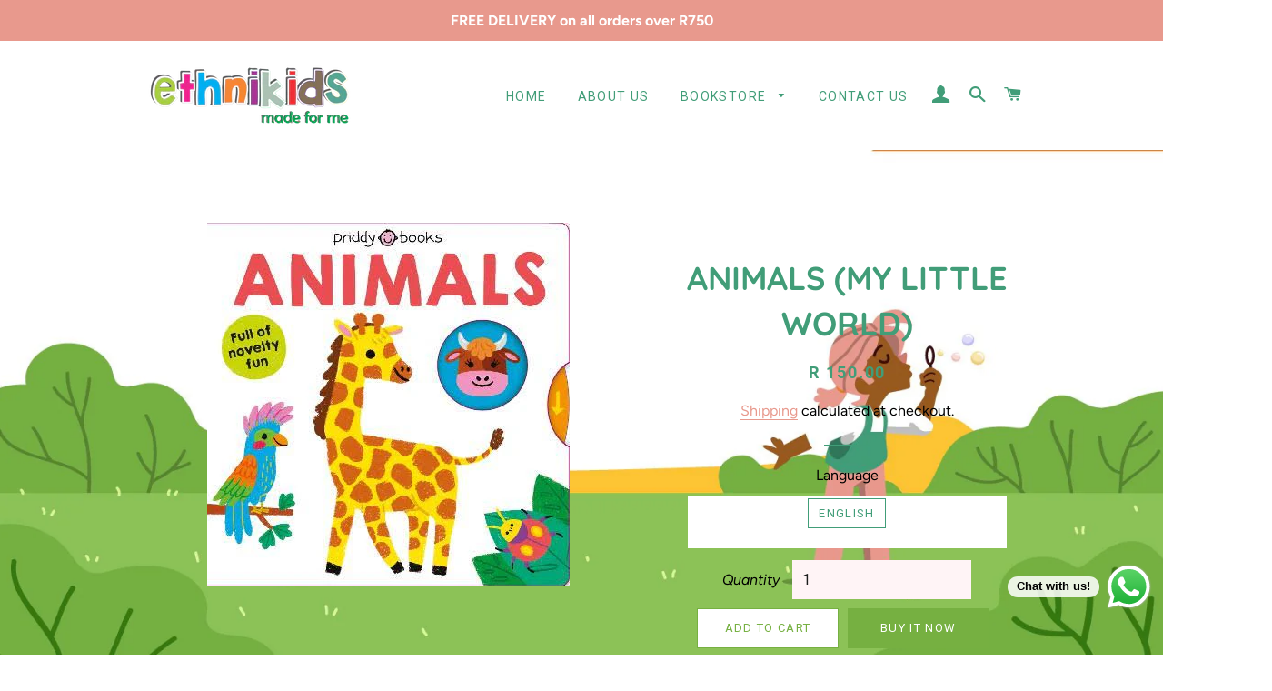

--- FILE ---
content_type: text/html; charset=utf-8
request_url: https://www.ethnikids.africa/products/animals-my-little-world
body_size: 21612
content:
<!doctype html>
<html class="no-js" lang="en-GB">
<head>
  
<meta name="google-site-verification" content="vea6Ekf4HewLCsrI0BZwSwBXK-lUF_X2imX8o1r0fRg" /> 

<!-- Google tag (gtag.js) -->
<script async src="https://www.googletagmanager.com/gtag/js?id=G-YYS5VK9CKG"></script>
<script>
  window.dataLayer = window.dataLayer || [];
  function gtag(){dataLayer.push(arguments);}
  gtag('js', new Date());

  gtag('config', 'G-YYS5VK9CKG');
</script>
  

  <!-- Basic page needs ================================================== -->
  <meta charset="utf-8">
  <meta http-equiv="X-UA-Compatible" content="IE=edge,chrome=1">

  
    <link rel="shortcut icon" href="//www.ethnikids.africa/cdn/shop/files/ethnikids_Web_7b7c912a-8aa3-4cf2-9e70-1c47effa6f19_32x32.png?v=1613525759" type="image/png" />
  

  <!-- Title and description ================================================== -->
  <title>
  ANIMALS (MY LITTLE WORLD) &ndash; Ethnikids
  </title>

  
  <meta name="description" content="My Little World: Animals is a fantastic non-fiction title for toddlers from Priddy Books!Aimed at children aged two and over, this novelty board book focuses on the amazing animal kingdom including subjects such as animal patterns and habitats. The simple text and bright friendly illustrations are perfect for children ">
  

  <!-- Helpers ================================================== -->
  <!-- /snippets/social-meta-tags.liquid -->




<meta property="og:site_name" content="Ethnikids">
<meta property="og:url" content="https://www.ethnikids.africa/products/animals-my-little-world">
<meta property="og:title" content="ANIMALS (MY LITTLE WORLD)">
<meta property="og:type" content="product">
<meta property="og:description" content="My Little World: Animals is a fantastic non-fiction title for toddlers from Priddy Books!Aimed at children aged two and over, this novelty board book focuses on the amazing animal kingdom including subjects such as animal patterns and habitats. The simple text and bright friendly illustrations are perfect for children ">

  <meta property="og:price:amount" content="150.00">
  <meta property="og:price:currency" content="ZAR">

<meta property="og:image" content="http://www.ethnikids.africa/cdn/shop/files/B73885DB-39C9-42D3-901C-F37360A63AE2_1200x1200.jpg?v=1719674142">
<meta property="og:image:secure_url" content="https://www.ethnikids.africa/cdn/shop/files/B73885DB-39C9-42D3-901C-F37360A63AE2_1200x1200.jpg?v=1719674142">


  <meta name="twitter:site" content="@Ethnikids_Co">

<meta name="twitter:card" content="summary_large_image">
<meta name="twitter:title" content="ANIMALS (MY LITTLE WORLD)">
<meta name="twitter:description" content="My Little World: Animals is a fantastic non-fiction title for toddlers from Priddy Books!Aimed at children aged two and over, this novelty board book focuses on the amazing animal kingdom including subjects such as animal patterns and habitats. The simple text and bright friendly illustrations are perfect for children ">

  <link rel="canonical" href="https://www.ethnikids.africa/products/animals-my-little-world">
  <meta name="viewport" content="width=device-width,initial-scale=1,shrink-to-fit=no">
  <meta name="theme-color" content="#76b041">
  <style data-shopify>
  :root {
    --color-body-text: #000000;
    --color-body: #ffffff;
  }
</style>


  <!-- CSS ================================================== -->
  <link href="//www.ethnikids.africa/cdn/shop/t/16/assets/timber.scss.css?v=159250887331380194501763479669" rel="stylesheet" type="text/css" media="all" />
  <link href="//www.ethnikids.africa/cdn/shop/t/16/assets/theme.scss.css?v=55973326525400115561763479669" rel="stylesheet" type="text/css" media="all" />

  <!-- Sections ================================================== -->
  <script>
    window.theme = window.theme || {};
    theme.strings = {
      zoomClose: "Close (Esc)",
      zoomPrev: "Previous (Left arrow key)",
      zoomNext: "Next (Right arrow key)",
      moneyFormat: "\u003cspan class=money\u003eR {{amount}}\u003c\/span\u003e",
      addressError: "Error looking up that address",
      addressNoResults: "No results for that address",
      addressQueryLimit: "You have exceeded the Google API usage limit. Consider upgrading to a \u003ca href=\"https:\/\/developers.google.com\/maps\/premium\/usage-limits\"\u003ePremium Plan\u003c\/a\u003e.",
      authError: "There was a problem authenticating your Google Maps account.",
      cartEmpty: "Your cart is currently empty.",
      cartCookie: "Enable cookies to use the shopping cart",
      cartSavings: "You're saving [savings]",
      productSlideLabel: "Slide [slide_number] of [slide_max]."
    };
    theme.settings = {
      cartType: "page",
      gridType: "collage"
    };
  </script>

  


  <script>
    window.addEventListener('globoFilterRenderSearchCompleted', function () {
      if( theme && theme.searchModal && typeof theme.searchModal == "function" ){
        $.magnificPopup.close();
        setTimeout(function(){
          $('.gl-d-searchbox-input').focus();
        }, 600);
      }
      if( timber && timber.Drawers && typeof timber.Drawers.prototype.removeTrapFocus == "function" ){
        timber.Drawers.prototype.removeTrapFocus({
          $container: $('#NavDrawer'),
          namespace: 'drawer_focus'
        });
        setTimeout(function(){
          timber.Drawers.prototype.removeTrapFocus({
            $container: $('#NavDrawer'),
            namespace: 'drawer_focus'
          });
          $('.gl-d-searchbox-input').focus();
        }, 600);
      }
    });
  </script>

<script src="//www.ethnikids.africa/cdn/shop/t/16/assets/jquery-2.2.3.min.js?v=58211863146907186831630409124" type="text/javascript"></script>

  <script src="//www.ethnikids.africa/cdn/shop/t/16/assets/lazysizes.min.js?v=155223123402716617051630409124" async="async"></script>

  <script src="//www.ethnikids.africa/cdn/shop/t/16/assets/theme.js?v=65529078462347578181630426559" defer="defer"></script>

  <!-- Header hook for plugins ================================================== -->
  <script>window.performance && window.performance.mark && window.performance.mark('shopify.content_for_header.start');</script><meta name="google-site-verification" content="BWcEMbncIfA9tM-7TuCti8l4m_BwrbxtM1Aag0lNT6E">
<meta id="shopify-digital-wallet" name="shopify-digital-wallet" content="/24232131/digital_wallets/dialog">
<link rel="alternate" type="application/json+oembed" href="https://www.ethnikids.africa/products/animals-my-little-world.oembed">
<script async="async" src="/checkouts/internal/preloads.js?locale=en-ZA"></script>
<script id="shopify-features" type="application/json">{"accessToken":"114ef9b46273aae8da524ef0b46ad334","betas":["rich-media-storefront-analytics"],"domain":"www.ethnikids.africa","predictiveSearch":true,"shopId":24232131,"locale":"en"}</script>
<script>var Shopify = Shopify || {};
Shopify.shop = "ethnibana-retail.myshopify.com";
Shopify.locale = "en-GB";
Shopify.currency = {"active":"ZAR","rate":"1.0"};
Shopify.country = "ZA";
Shopify.theme = {"name":"NEW Site (Brooklyn Theme)","id":126792761523,"schema_name":"Brooklyn","schema_version":"17.6.0","theme_store_id":730,"role":"main"};
Shopify.theme.handle = "null";
Shopify.theme.style = {"id":null,"handle":null};
Shopify.cdnHost = "www.ethnikids.africa/cdn";
Shopify.routes = Shopify.routes || {};
Shopify.routes.root = "/";</script>
<script type="module">!function(o){(o.Shopify=o.Shopify||{}).modules=!0}(window);</script>
<script>!function(o){function n(){var o=[];function n(){o.push(Array.prototype.slice.apply(arguments))}return n.q=o,n}var t=o.Shopify=o.Shopify||{};t.loadFeatures=n(),t.autoloadFeatures=n()}(window);</script>
<script id="shop-js-analytics" type="application/json">{"pageType":"product"}</script>
<script defer="defer" async type="module" src="//www.ethnikids.africa/cdn/shopifycloud/shop-js/modules/v2/client.init-shop-cart-sync_C5BV16lS.en.esm.js"></script>
<script defer="defer" async type="module" src="//www.ethnikids.africa/cdn/shopifycloud/shop-js/modules/v2/chunk.common_CygWptCX.esm.js"></script>
<script type="module">
  await import("//www.ethnikids.africa/cdn/shopifycloud/shop-js/modules/v2/client.init-shop-cart-sync_C5BV16lS.en.esm.js");
await import("//www.ethnikids.africa/cdn/shopifycloud/shop-js/modules/v2/chunk.common_CygWptCX.esm.js");

  window.Shopify.SignInWithShop?.initShopCartSync?.({"fedCMEnabled":true,"windoidEnabled":true});

</script>
<script>(function() {
  var isLoaded = false;
  function asyncLoad() {
    if (isLoaded) return;
    isLoaded = true;
    var urls = ["https:\/\/formbuilder.hulkapps.com\/skeletopapp.js?shop=ethnibana-retail.myshopify.com","https:\/\/chimpstatic.com\/mcjs-connected\/js\/users\/ef53b2d9b3a69e70b3711fa30\/1341381978eb62c8767285325.js?shop=ethnibana-retail.myshopify.com","https:\/\/chimpstatic.com\/mcjs-connected\/js\/users\/ef53b2d9b3a69e70b3711fa30\/022cb70cc8482a8ac80c92dae.js?shop=ethnibana-retail.myshopify.com","\/\/www.powr.io\/powr.js?powr-token=ethnibana-retail.myshopify.com\u0026external-type=shopify\u0026shop=ethnibana-retail.myshopify.com","https:\/\/shopifycdn.aaawebstore.com\/announcement\/topbar-script_v4.js?shop=ethnibana-retail.myshopify.com","https:\/\/cdn.shopify.com\/s\/files\/1\/2423\/2131\/t\/16\/assets\/globo.filter.init.js?shop=ethnibana-retail.myshopify.com","https:\/\/api.revy.io\/last-step.js?shop=ethnibana-retail.myshopify.com","\/\/cdn.secomapp.com\/promotionpopup\/cdn\/allshops\/ethnibana-retail\/1599161801.js?shop=ethnibana-retail.myshopify.com","https:\/\/widget-api-ng.yeps.io\/loader\/0192847b-4342-015e-be93-ce0bbd6eaaa6.js?shop=ethnibana-retail.myshopify.com","https:\/\/cdn.popt.in\/pixel.js?id=cd4151aa5cf41\u0026shop=ethnibana-retail.myshopify.com","https:\/\/cdn.hextom.com\/js\/quickannouncementbar.js?shop=ethnibana-retail.myshopify.com","https:\/\/cdn.hextom.com\/js\/ultimatesalesboost.js?shop=ethnibana-retail.myshopify.com"];
    for (var i = 0; i < urls.length; i++) {
      var s = document.createElement('script');
      s.type = 'text/javascript';
      s.async = true;
      s.src = urls[i];
      var x = document.getElementsByTagName('script')[0];
      x.parentNode.insertBefore(s, x);
    }
  };
  if(window.attachEvent) {
    window.attachEvent('onload', asyncLoad);
  } else {
    window.addEventListener('load', asyncLoad, false);
  }
})();</script>
<script id="__st">var __st={"a":24232131,"offset":7200,"reqid":"7b3e6dc5-ac68-4334-a715-34fc1eadbf64-1768812205","pageurl":"www.ethnikids.africa\/products\/animals-my-little-world","u":"9ee069bc3d8f","p":"product","rtyp":"product","rid":7964467003571};</script>
<script>window.ShopifyPaypalV4VisibilityTracking = true;</script>
<script id="captcha-bootstrap">!function(){'use strict';const t='contact',e='account',n='new_comment',o=[[t,t],['blogs',n],['comments',n],[t,'customer']],c=[[e,'customer_login'],[e,'guest_login'],[e,'recover_customer_password'],[e,'create_customer']],r=t=>t.map((([t,e])=>`form[action*='/${t}']:not([data-nocaptcha='true']) input[name='form_type'][value='${e}']`)).join(','),a=t=>()=>t?[...document.querySelectorAll(t)].map((t=>t.form)):[];function s(){const t=[...o],e=r(t);return a(e)}const i='password',u='form_key',d=['recaptcha-v3-token','g-recaptcha-response','h-captcha-response',i],f=()=>{try{return window.sessionStorage}catch{return}},m='__shopify_v',_=t=>t.elements[u];function p(t,e,n=!1){try{const o=window.sessionStorage,c=JSON.parse(o.getItem(e)),{data:r}=function(t){const{data:e,action:n}=t;return t[m]||n?{data:e,action:n}:{data:t,action:n}}(c);for(const[e,n]of Object.entries(r))t.elements[e]&&(t.elements[e].value=n);n&&o.removeItem(e)}catch(o){console.error('form repopulation failed',{error:o})}}const l='form_type',E='cptcha';function T(t){t.dataset[E]=!0}const w=window,h=w.document,L='Shopify',v='ce_forms',y='captcha';let A=!1;((t,e)=>{const n=(g='f06e6c50-85a8-45c8-87d0-21a2b65856fe',I='https://cdn.shopify.com/shopifycloud/storefront-forms-hcaptcha/ce_storefront_forms_captcha_hcaptcha.v1.5.2.iife.js',D={infoText:'Protected by hCaptcha',privacyText:'Privacy',termsText:'Terms'},(t,e,n)=>{const o=w[L][v],c=o.bindForm;if(c)return c(t,g,e,D).then(n);var r;o.q.push([[t,g,e,D],n]),r=I,A||(h.body.append(Object.assign(h.createElement('script'),{id:'captcha-provider',async:!0,src:r})),A=!0)});var g,I,D;w[L]=w[L]||{},w[L][v]=w[L][v]||{},w[L][v].q=[],w[L][y]=w[L][y]||{},w[L][y].protect=function(t,e){n(t,void 0,e),T(t)},Object.freeze(w[L][y]),function(t,e,n,w,h,L){const[v,y,A,g]=function(t,e,n){const i=e?o:[],u=t?c:[],d=[...i,...u],f=r(d),m=r(i),_=r(d.filter((([t,e])=>n.includes(e))));return[a(f),a(m),a(_),s()]}(w,h,L),I=t=>{const e=t.target;return e instanceof HTMLFormElement?e:e&&e.form},D=t=>v().includes(t);t.addEventListener('submit',(t=>{const e=I(t);if(!e)return;const n=D(e)&&!e.dataset.hcaptchaBound&&!e.dataset.recaptchaBound,o=_(e),c=g().includes(e)&&(!o||!o.value);(n||c)&&t.preventDefault(),c&&!n&&(function(t){try{if(!f())return;!function(t){const e=f();if(!e)return;const n=_(t);if(!n)return;const o=n.value;o&&e.removeItem(o)}(t);const e=Array.from(Array(32),(()=>Math.random().toString(36)[2])).join('');!function(t,e){_(t)||t.append(Object.assign(document.createElement('input'),{type:'hidden',name:u})),t.elements[u].value=e}(t,e),function(t,e){const n=f();if(!n)return;const o=[...t.querySelectorAll(`input[type='${i}']`)].map((({name:t})=>t)),c=[...d,...o],r={};for(const[a,s]of new FormData(t).entries())c.includes(a)||(r[a]=s);n.setItem(e,JSON.stringify({[m]:1,action:t.action,data:r}))}(t,e)}catch(e){console.error('failed to persist form',e)}}(e),e.submit())}));const S=(t,e)=>{t&&!t.dataset[E]&&(n(t,e.some((e=>e===t))),T(t))};for(const o of['focusin','change'])t.addEventListener(o,(t=>{const e=I(t);D(e)&&S(e,y())}));const B=e.get('form_key'),M=e.get(l),P=B&&M;t.addEventListener('DOMContentLoaded',(()=>{const t=y();if(P)for(const e of t)e.elements[l].value===M&&p(e,B);[...new Set([...A(),...v().filter((t=>'true'===t.dataset.shopifyCaptcha))])].forEach((e=>S(e,t)))}))}(h,new URLSearchParams(w.location.search),n,t,e,['guest_login'])})(!0,!0)}();</script>
<script integrity="sha256-4kQ18oKyAcykRKYeNunJcIwy7WH5gtpwJnB7kiuLZ1E=" data-source-attribution="shopify.loadfeatures" defer="defer" src="//www.ethnikids.africa/cdn/shopifycloud/storefront/assets/storefront/load_feature-a0a9edcb.js" crossorigin="anonymous"></script>
<script data-source-attribution="shopify.dynamic_checkout.dynamic.init">var Shopify=Shopify||{};Shopify.PaymentButton=Shopify.PaymentButton||{isStorefrontPortableWallets:!0,init:function(){window.Shopify.PaymentButton.init=function(){};var t=document.createElement("script");t.src="https://www.ethnikids.africa/cdn/shopifycloud/portable-wallets/latest/portable-wallets.en.js",t.type="module",document.head.appendChild(t)}};
</script>
<script data-source-attribution="shopify.dynamic_checkout.buyer_consent">
  function portableWalletsHideBuyerConsent(e){var t=document.getElementById("shopify-buyer-consent"),n=document.getElementById("shopify-subscription-policy-button");t&&n&&(t.classList.add("hidden"),t.setAttribute("aria-hidden","true"),n.removeEventListener("click",e))}function portableWalletsShowBuyerConsent(e){var t=document.getElementById("shopify-buyer-consent"),n=document.getElementById("shopify-subscription-policy-button");t&&n&&(t.classList.remove("hidden"),t.removeAttribute("aria-hidden"),n.addEventListener("click",e))}window.Shopify?.PaymentButton&&(window.Shopify.PaymentButton.hideBuyerConsent=portableWalletsHideBuyerConsent,window.Shopify.PaymentButton.showBuyerConsent=portableWalletsShowBuyerConsent);
</script>
<script>
  function portableWalletsCleanup(e){e&&e.src&&console.error("Failed to load portable wallets script "+e.src);var t=document.querySelectorAll("shopify-accelerated-checkout .shopify-payment-button__skeleton, shopify-accelerated-checkout-cart .wallet-cart-button__skeleton"),e=document.getElementById("shopify-buyer-consent");for(let e=0;e<t.length;e++)t[e].remove();e&&e.remove()}function portableWalletsNotLoadedAsModule(e){e instanceof ErrorEvent&&"string"==typeof e.message&&e.message.includes("import.meta")&&"string"==typeof e.filename&&e.filename.includes("portable-wallets")&&(window.removeEventListener("error",portableWalletsNotLoadedAsModule),window.Shopify.PaymentButton.failedToLoad=e,"loading"===document.readyState?document.addEventListener("DOMContentLoaded",window.Shopify.PaymentButton.init):window.Shopify.PaymentButton.init())}window.addEventListener("error",portableWalletsNotLoadedAsModule);
</script>

<script type="module" src="https://www.ethnikids.africa/cdn/shopifycloud/portable-wallets/latest/portable-wallets.en.js" onError="portableWalletsCleanup(this)" crossorigin="anonymous"></script>
<script nomodule>
  document.addEventListener("DOMContentLoaded", portableWalletsCleanup);
</script>

<link id="shopify-accelerated-checkout-styles" rel="stylesheet" media="screen" href="https://www.ethnikids.africa/cdn/shopifycloud/portable-wallets/latest/accelerated-checkout-backwards-compat.css" crossorigin="anonymous">
<style id="shopify-accelerated-checkout-cart">
        #shopify-buyer-consent {
  margin-top: 1em;
  display: inline-block;
  width: 100%;
}

#shopify-buyer-consent.hidden {
  display: none;
}

#shopify-subscription-policy-button {
  background: none;
  border: none;
  padding: 0;
  text-decoration: underline;
  font-size: inherit;
  cursor: pointer;
}

#shopify-subscription-policy-button::before {
  box-shadow: none;
}

      </style>

<script>window.performance && window.performance.mark && window.performance.mark('shopify.content_for_header.end');</script>

  <script src="//www.ethnikids.africa/cdn/shop/t/16/assets/modernizr.min.js?v=21391054748206432451630409124" type="text/javascript"></script>

  
  


  <script>
        window.zoorixCartData = {
          currency: "ZAR",
          currency_symbol: "R",
          
          original_total_price: 0,
          total_discount: 0,
          item_count: 0,
          items: [
              
          ]
       	  
        };
        window.Zoorix = window.Zoorix || {};
        window.Zoorix.moneyFormat = "\u003cspan class=money\u003eR {{amount}}\u003c\/span\u003e";
        window.Zoorix.moneyFormatWithCurrency = "\u003cspan class=money\u003eR {{amount}} ZAR\u003c\/span\u003e";
</script>
<script src="https://cdn.shopify.com/extensions/019b6dda-9f81-7c8b-b5f5-7756ae4a26fb/dondy-whatsapp-chat-widget-85/assets/ChatBubble.js" type="text/javascript" defer="defer"></script>
<link href="https://cdn.shopify.com/extensions/019b6dda-9f81-7c8b-b5f5-7756ae4a26fb/dondy-whatsapp-chat-widget-85/assets/ChatBubble.css" rel="stylesheet" type="text/css" media="all">
<script src="https://cdn.shopify.com/extensions/019b6f7d-7030-7605-9c67-7a476df9762f/flash-cart-23/assets/upsell.min.js" type="text/javascript" defer="defer"></script>
<link href="https://cdn.shopify.com/extensions/019b6f7d-7030-7605-9c67-7a476df9762f/flash-cart-23/assets/upsell.min.css" rel="stylesheet" type="text/css" media="all">
<link href="https://monorail-edge.shopifysvc.com" rel="dns-prefetch">
<script>(function(){if ("sendBeacon" in navigator && "performance" in window) {try {var session_token_from_headers = performance.getEntriesByType('navigation')[0].serverTiming.find(x => x.name == '_s').description;} catch {var session_token_from_headers = undefined;}var session_cookie_matches = document.cookie.match(/_shopify_s=([^;]*)/);var session_token_from_cookie = session_cookie_matches && session_cookie_matches.length === 2 ? session_cookie_matches[1] : "";var session_token = session_token_from_headers || session_token_from_cookie || "";function handle_abandonment_event(e) {var entries = performance.getEntries().filter(function(entry) {return /monorail-edge.shopifysvc.com/.test(entry.name);});if (!window.abandonment_tracked && entries.length === 0) {window.abandonment_tracked = true;var currentMs = Date.now();var navigation_start = performance.timing.navigationStart;var payload = {shop_id: 24232131,url: window.location.href,navigation_start,duration: currentMs - navigation_start,session_token,page_type: "product"};window.navigator.sendBeacon("https://monorail-edge.shopifysvc.com/v1/produce", JSON.stringify({schema_id: "online_store_buyer_site_abandonment/1.1",payload: payload,metadata: {event_created_at_ms: currentMs,event_sent_at_ms: currentMs}}));}}window.addEventListener('pagehide', handle_abandonment_event);}}());</script>
<script id="web-pixels-manager-setup">(function e(e,d,r,n,o){if(void 0===o&&(o={}),!Boolean(null===(a=null===(i=window.Shopify)||void 0===i?void 0:i.analytics)||void 0===a?void 0:a.replayQueue)){var i,a;window.Shopify=window.Shopify||{};var t=window.Shopify;t.analytics=t.analytics||{};var s=t.analytics;s.replayQueue=[],s.publish=function(e,d,r){return s.replayQueue.push([e,d,r]),!0};try{self.performance.mark("wpm:start")}catch(e){}var l=function(){var e={modern:/Edge?\/(1{2}[4-9]|1[2-9]\d|[2-9]\d{2}|\d{4,})\.\d+(\.\d+|)|Firefox\/(1{2}[4-9]|1[2-9]\d|[2-9]\d{2}|\d{4,})\.\d+(\.\d+|)|Chrom(ium|e)\/(9{2}|\d{3,})\.\d+(\.\d+|)|(Maci|X1{2}).+ Version\/(15\.\d+|(1[6-9]|[2-9]\d|\d{3,})\.\d+)([,.]\d+|)( \(\w+\)|)( Mobile\/\w+|) Safari\/|Chrome.+OPR\/(9{2}|\d{3,})\.\d+\.\d+|(CPU[ +]OS|iPhone[ +]OS|CPU[ +]iPhone|CPU IPhone OS|CPU iPad OS)[ +]+(15[._]\d+|(1[6-9]|[2-9]\d|\d{3,})[._]\d+)([._]\d+|)|Android:?[ /-](13[3-9]|1[4-9]\d|[2-9]\d{2}|\d{4,})(\.\d+|)(\.\d+|)|Android.+Firefox\/(13[5-9]|1[4-9]\d|[2-9]\d{2}|\d{4,})\.\d+(\.\d+|)|Android.+Chrom(ium|e)\/(13[3-9]|1[4-9]\d|[2-9]\d{2}|\d{4,})\.\d+(\.\d+|)|SamsungBrowser\/([2-9]\d|\d{3,})\.\d+/,legacy:/Edge?\/(1[6-9]|[2-9]\d|\d{3,})\.\d+(\.\d+|)|Firefox\/(5[4-9]|[6-9]\d|\d{3,})\.\d+(\.\d+|)|Chrom(ium|e)\/(5[1-9]|[6-9]\d|\d{3,})\.\d+(\.\d+|)([\d.]+$|.*Safari\/(?![\d.]+ Edge\/[\d.]+$))|(Maci|X1{2}).+ Version\/(10\.\d+|(1[1-9]|[2-9]\d|\d{3,})\.\d+)([,.]\d+|)( \(\w+\)|)( Mobile\/\w+|) Safari\/|Chrome.+OPR\/(3[89]|[4-9]\d|\d{3,})\.\d+\.\d+|(CPU[ +]OS|iPhone[ +]OS|CPU[ +]iPhone|CPU IPhone OS|CPU iPad OS)[ +]+(10[._]\d+|(1[1-9]|[2-9]\d|\d{3,})[._]\d+)([._]\d+|)|Android:?[ /-](13[3-9]|1[4-9]\d|[2-9]\d{2}|\d{4,})(\.\d+|)(\.\d+|)|Mobile Safari.+OPR\/([89]\d|\d{3,})\.\d+\.\d+|Android.+Firefox\/(13[5-9]|1[4-9]\d|[2-9]\d{2}|\d{4,})\.\d+(\.\d+|)|Android.+Chrom(ium|e)\/(13[3-9]|1[4-9]\d|[2-9]\d{2}|\d{4,})\.\d+(\.\d+|)|Android.+(UC? ?Browser|UCWEB|U3)[ /]?(15\.([5-9]|\d{2,})|(1[6-9]|[2-9]\d|\d{3,})\.\d+)\.\d+|SamsungBrowser\/(5\.\d+|([6-9]|\d{2,})\.\d+)|Android.+MQ{2}Browser\/(14(\.(9|\d{2,})|)|(1[5-9]|[2-9]\d|\d{3,})(\.\d+|))(\.\d+|)|K[Aa][Ii]OS\/(3\.\d+|([4-9]|\d{2,})\.\d+)(\.\d+|)/},d=e.modern,r=e.legacy,n=navigator.userAgent;return n.match(d)?"modern":n.match(r)?"legacy":"unknown"}(),u="modern"===l?"modern":"legacy",c=(null!=n?n:{modern:"",legacy:""})[u],f=function(e){return[e.baseUrl,"/wpm","/b",e.hashVersion,"modern"===e.buildTarget?"m":"l",".js"].join("")}({baseUrl:d,hashVersion:r,buildTarget:u}),m=function(e){var d=e.version,r=e.bundleTarget,n=e.surface,o=e.pageUrl,i=e.monorailEndpoint;return{emit:function(e){var a=e.status,t=e.errorMsg,s=(new Date).getTime(),l=JSON.stringify({metadata:{event_sent_at_ms:s},events:[{schema_id:"web_pixels_manager_load/3.1",payload:{version:d,bundle_target:r,page_url:o,status:a,surface:n,error_msg:t},metadata:{event_created_at_ms:s}}]});if(!i)return console&&console.warn&&console.warn("[Web Pixels Manager] No Monorail endpoint provided, skipping logging."),!1;try{return self.navigator.sendBeacon.bind(self.navigator)(i,l)}catch(e){}var u=new XMLHttpRequest;try{return u.open("POST",i,!0),u.setRequestHeader("Content-Type","text/plain"),u.send(l),!0}catch(e){return console&&console.warn&&console.warn("[Web Pixels Manager] Got an unhandled error while logging to Monorail."),!1}}}}({version:r,bundleTarget:l,surface:e.surface,pageUrl:self.location.href,monorailEndpoint:e.monorailEndpoint});try{o.browserTarget=l,function(e){var d=e.src,r=e.async,n=void 0===r||r,o=e.onload,i=e.onerror,a=e.sri,t=e.scriptDataAttributes,s=void 0===t?{}:t,l=document.createElement("script"),u=document.querySelector("head"),c=document.querySelector("body");if(l.async=n,l.src=d,a&&(l.integrity=a,l.crossOrigin="anonymous"),s)for(var f in s)if(Object.prototype.hasOwnProperty.call(s,f))try{l.dataset[f]=s[f]}catch(e){}if(o&&l.addEventListener("load",o),i&&l.addEventListener("error",i),u)u.appendChild(l);else{if(!c)throw new Error("Did not find a head or body element to append the script");c.appendChild(l)}}({src:f,async:!0,onload:function(){if(!function(){var e,d;return Boolean(null===(d=null===(e=window.Shopify)||void 0===e?void 0:e.analytics)||void 0===d?void 0:d.initialized)}()){var d=window.webPixelsManager.init(e)||void 0;if(d){var r=window.Shopify.analytics;r.replayQueue.forEach((function(e){var r=e[0],n=e[1],o=e[2];d.publishCustomEvent(r,n,o)})),r.replayQueue=[],r.publish=d.publishCustomEvent,r.visitor=d.visitor,r.initialized=!0}}},onerror:function(){return m.emit({status:"failed",errorMsg:"".concat(f," has failed to load")})},sri:function(e){var d=/^sha384-[A-Za-z0-9+/=]+$/;return"string"==typeof e&&d.test(e)}(c)?c:"",scriptDataAttributes:o}),m.emit({status:"loading"})}catch(e){m.emit({status:"failed",errorMsg:(null==e?void 0:e.message)||"Unknown error"})}}})({shopId: 24232131,storefrontBaseUrl: "https://www.ethnikids.africa",extensionsBaseUrl: "https://extensions.shopifycdn.com/cdn/shopifycloud/web-pixels-manager",monorailEndpoint: "https://monorail-edge.shopifysvc.com/unstable/produce_batch",surface: "storefront-renderer",enabledBetaFlags: ["2dca8a86"],webPixelsConfigList: [{"id":"596738227","configuration":"{\"config\":\"{\\\"pixel_id\\\":\\\"GT-MBLL97H\\\",\\\"target_country\\\":\\\"ZA\\\",\\\"gtag_events\\\":[{\\\"type\\\":\\\"purchase\\\",\\\"action_label\\\":\\\"MC-NBEBQE6GJN\\\"},{\\\"type\\\":\\\"page_view\\\",\\\"action_label\\\":\\\"MC-NBEBQE6GJN\\\"},{\\\"type\\\":\\\"view_item\\\",\\\"action_label\\\":\\\"MC-NBEBQE6GJN\\\"}],\\\"enable_monitoring_mode\\\":false}\"}","eventPayloadVersion":"v1","runtimeContext":"OPEN","scriptVersion":"b2a88bafab3e21179ed38636efcd8a93","type":"APP","apiClientId":1780363,"privacyPurposes":[],"dataSharingAdjustments":{"protectedCustomerApprovalScopes":["read_customer_address","read_customer_email","read_customer_name","read_customer_personal_data","read_customer_phone"]}},{"id":"64913587","eventPayloadVersion":"v1","runtimeContext":"LAX","scriptVersion":"1","type":"CUSTOM","privacyPurposes":["MARKETING"],"name":"Meta pixel (migrated)"},{"id":"shopify-app-pixel","configuration":"{}","eventPayloadVersion":"v1","runtimeContext":"STRICT","scriptVersion":"0450","apiClientId":"shopify-pixel","type":"APP","privacyPurposes":["ANALYTICS","MARKETING"]},{"id":"shopify-custom-pixel","eventPayloadVersion":"v1","runtimeContext":"LAX","scriptVersion":"0450","apiClientId":"shopify-pixel","type":"CUSTOM","privacyPurposes":["ANALYTICS","MARKETING"]}],isMerchantRequest: false,initData: {"shop":{"name":"Ethnikids","paymentSettings":{"currencyCode":"ZAR"},"myshopifyDomain":"ethnibana-retail.myshopify.com","countryCode":"ZA","storefrontUrl":"https:\/\/www.ethnikids.africa"},"customer":null,"cart":null,"checkout":null,"productVariants":[{"price":{"amount":150.0,"currencyCode":"ZAR"},"product":{"title":"ANIMALS (MY LITTLE WORLD)","vendor":"PanMacMillan","id":"7964467003571","untranslatedTitle":"ANIMALS (MY LITTLE WORLD)","url":"\/products\/animals-my-little-world","type":"Board book"},"id":"43856881975475","image":{"src":"\/\/www.ethnikids.africa\/cdn\/shop\/files\/B73885DB-39C9-42D3-901C-F37360A63AE2.jpg?v=1719674142"},"sku":null,"title":"English","untranslatedTitle":"English"}],"purchasingCompany":null},},"https://www.ethnikids.africa/cdn","fcfee988w5aeb613cpc8e4bc33m6693e112",{"modern":"","legacy":""},{"shopId":"24232131","storefrontBaseUrl":"https:\/\/www.ethnikids.africa","extensionBaseUrl":"https:\/\/extensions.shopifycdn.com\/cdn\/shopifycloud\/web-pixels-manager","surface":"storefront-renderer","enabledBetaFlags":"[\"2dca8a86\"]","isMerchantRequest":"false","hashVersion":"fcfee988w5aeb613cpc8e4bc33m6693e112","publish":"custom","events":"[[\"page_viewed\",{}],[\"product_viewed\",{\"productVariant\":{\"price\":{\"amount\":150.0,\"currencyCode\":\"ZAR\"},\"product\":{\"title\":\"ANIMALS (MY LITTLE WORLD)\",\"vendor\":\"PanMacMillan\",\"id\":\"7964467003571\",\"untranslatedTitle\":\"ANIMALS (MY LITTLE WORLD)\",\"url\":\"\/products\/animals-my-little-world\",\"type\":\"Board book\"},\"id\":\"43856881975475\",\"image\":{\"src\":\"\/\/www.ethnikids.africa\/cdn\/shop\/files\/B73885DB-39C9-42D3-901C-F37360A63AE2.jpg?v=1719674142\"},\"sku\":null,\"title\":\"English\",\"untranslatedTitle\":\"English\"}}]]"});</script><script>
  window.ShopifyAnalytics = window.ShopifyAnalytics || {};
  window.ShopifyAnalytics.meta = window.ShopifyAnalytics.meta || {};
  window.ShopifyAnalytics.meta.currency = 'ZAR';
  var meta = {"product":{"id":7964467003571,"gid":"gid:\/\/shopify\/Product\/7964467003571","vendor":"PanMacMillan","type":"Board book","handle":"animals-my-little-world","variants":[{"id":43856881975475,"price":15000,"name":"ANIMALS (MY LITTLE WORLD) - English","public_title":"English","sku":null}],"remote":false},"page":{"pageType":"product","resourceType":"product","resourceId":7964467003571,"requestId":"7b3e6dc5-ac68-4334-a715-34fc1eadbf64-1768812205"}};
  for (var attr in meta) {
    window.ShopifyAnalytics.meta[attr] = meta[attr];
  }
</script>
<script class="analytics">
  (function () {
    var customDocumentWrite = function(content) {
      var jquery = null;

      if (window.jQuery) {
        jquery = window.jQuery;
      } else if (window.Checkout && window.Checkout.$) {
        jquery = window.Checkout.$;
      }

      if (jquery) {
        jquery('body').append(content);
      }
    };

    var hasLoggedConversion = function(token) {
      if (token) {
        return document.cookie.indexOf('loggedConversion=' + token) !== -1;
      }
      return false;
    }

    var setCookieIfConversion = function(token) {
      if (token) {
        var twoMonthsFromNow = new Date(Date.now());
        twoMonthsFromNow.setMonth(twoMonthsFromNow.getMonth() + 2);

        document.cookie = 'loggedConversion=' + token + '; expires=' + twoMonthsFromNow;
      }
    }

    var trekkie = window.ShopifyAnalytics.lib = window.trekkie = window.trekkie || [];
    if (trekkie.integrations) {
      return;
    }
    trekkie.methods = [
      'identify',
      'page',
      'ready',
      'track',
      'trackForm',
      'trackLink'
    ];
    trekkie.factory = function(method) {
      return function() {
        var args = Array.prototype.slice.call(arguments);
        args.unshift(method);
        trekkie.push(args);
        return trekkie;
      };
    };
    for (var i = 0; i < trekkie.methods.length; i++) {
      var key = trekkie.methods[i];
      trekkie[key] = trekkie.factory(key);
    }
    trekkie.load = function(config) {
      trekkie.config = config || {};
      trekkie.config.initialDocumentCookie = document.cookie;
      var first = document.getElementsByTagName('script')[0];
      var script = document.createElement('script');
      script.type = 'text/javascript';
      script.onerror = function(e) {
        var scriptFallback = document.createElement('script');
        scriptFallback.type = 'text/javascript';
        scriptFallback.onerror = function(error) {
                var Monorail = {
      produce: function produce(monorailDomain, schemaId, payload) {
        var currentMs = new Date().getTime();
        var event = {
          schema_id: schemaId,
          payload: payload,
          metadata: {
            event_created_at_ms: currentMs,
            event_sent_at_ms: currentMs
          }
        };
        return Monorail.sendRequest("https://" + monorailDomain + "/v1/produce", JSON.stringify(event));
      },
      sendRequest: function sendRequest(endpointUrl, payload) {
        // Try the sendBeacon API
        if (window && window.navigator && typeof window.navigator.sendBeacon === 'function' && typeof window.Blob === 'function' && !Monorail.isIos12()) {
          var blobData = new window.Blob([payload], {
            type: 'text/plain'
          });

          if (window.navigator.sendBeacon(endpointUrl, blobData)) {
            return true;
          } // sendBeacon was not successful

        } // XHR beacon

        var xhr = new XMLHttpRequest();

        try {
          xhr.open('POST', endpointUrl);
          xhr.setRequestHeader('Content-Type', 'text/plain');
          xhr.send(payload);
        } catch (e) {
          console.log(e);
        }

        return false;
      },
      isIos12: function isIos12() {
        return window.navigator.userAgent.lastIndexOf('iPhone; CPU iPhone OS 12_') !== -1 || window.navigator.userAgent.lastIndexOf('iPad; CPU OS 12_') !== -1;
      }
    };
    Monorail.produce('monorail-edge.shopifysvc.com',
      'trekkie_storefront_load_errors/1.1',
      {shop_id: 24232131,
      theme_id: 126792761523,
      app_name: "storefront",
      context_url: window.location.href,
      source_url: "//www.ethnikids.africa/cdn/s/trekkie.storefront.cd680fe47e6c39ca5d5df5f0a32d569bc48c0f27.min.js"});

        };
        scriptFallback.async = true;
        scriptFallback.src = '//www.ethnikids.africa/cdn/s/trekkie.storefront.cd680fe47e6c39ca5d5df5f0a32d569bc48c0f27.min.js';
        first.parentNode.insertBefore(scriptFallback, first);
      };
      script.async = true;
      script.src = '//www.ethnikids.africa/cdn/s/trekkie.storefront.cd680fe47e6c39ca5d5df5f0a32d569bc48c0f27.min.js';
      first.parentNode.insertBefore(script, first);
    };
    trekkie.load(
      {"Trekkie":{"appName":"storefront","development":false,"defaultAttributes":{"shopId":24232131,"isMerchantRequest":null,"themeId":126792761523,"themeCityHash":"13769591006365656266","contentLanguage":"en-GB","currency":"ZAR","eventMetadataId":"9a2eb439-4296-4b89-96ca-1529d820cd40"},"isServerSideCookieWritingEnabled":true,"monorailRegion":"shop_domain","enabledBetaFlags":["65f19447"]},"Session Attribution":{},"S2S":{"facebookCapiEnabled":false,"source":"trekkie-storefront-renderer","apiClientId":580111}}
    );

    var loaded = false;
    trekkie.ready(function() {
      if (loaded) return;
      loaded = true;

      window.ShopifyAnalytics.lib = window.trekkie;

      var originalDocumentWrite = document.write;
      document.write = customDocumentWrite;
      try { window.ShopifyAnalytics.merchantGoogleAnalytics.call(this); } catch(error) {};
      document.write = originalDocumentWrite;

      window.ShopifyAnalytics.lib.page(null,{"pageType":"product","resourceType":"product","resourceId":7964467003571,"requestId":"7b3e6dc5-ac68-4334-a715-34fc1eadbf64-1768812205","shopifyEmitted":true});

      var match = window.location.pathname.match(/checkouts\/(.+)\/(thank_you|post_purchase)/)
      var token = match? match[1]: undefined;
      if (!hasLoggedConversion(token)) {
        setCookieIfConversion(token);
        window.ShopifyAnalytics.lib.track("Viewed Product",{"currency":"ZAR","variantId":43856881975475,"productId":7964467003571,"productGid":"gid:\/\/shopify\/Product\/7964467003571","name":"ANIMALS (MY LITTLE WORLD) - English","price":"150.00","sku":null,"brand":"PanMacMillan","variant":"English","category":"Board book","nonInteraction":true,"remote":false},undefined,undefined,{"shopifyEmitted":true});
      window.ShopifyAnalytics.lib.track("monorail:\/\/trekkie_storefront_viewed_product\/1.1",{"currency":"ZAR","variantId":43856881975475,"productId":7964467003571,"productGid":"gid:\/\/shopify\/Product\/7964467003571","name":"ANIMALS (MY LITTLE WORLD) - English","price":"150.00","sku":null,"brand":"PanMacMillan","variant":"English","category":"Board book","nonInteraction":true,"remote":false,"referer":"https:\/\/www.ethnikids.africa\/products\/animals-my-little-world"});
      }
    });


        var eventsListenerScript = document.createElement('script');
        eventsListenerScript.async = true;
        eventsListenerScript.src = "//www.ethnikids.africa/cdn/shopifycloud/storefront/assets/shop_events_listener-3da45d37.js";
        document.getElementsByTagName('head')[0].appendChild(eventsListenerScript);

})();</script>
  <script>
  if (!window.ga || (window.ga && typeof window.ga !== 'function')) {
    window.ga = function ga() {
      (window.ga.q = window.ga.q || []).push(arguments);
      if (window.Shopify && window.Shopify.analytics && typeof window.Shopify.analytics.publish === 'function') {
        window.Shopify.analytics.publish("ga_stub_called", {}, {sendTo: "google_osp_migration"});
      }
      console.error("Shopify's Google Analytics stub called with:", Array.from(arguments), "\nSee https://help.shopify.com/manual/promoting-marketing/pixels/pixel-migration#google for more information.");
    };
    if (window.Shopify && window.Shopify.analytics && typeof window.Shopify.analytics.publish === 'function') {
      window.Shopify.analytics.publish("ga_stub_initialized", {}, {sendTo: "google_osp_migration"});
    }
  }
</script>
<script
  defer
  src="https://www.ethnikids.africa/cdn/shopifycloud/perf-kit/shopify-perf-kit-3.0.4.min.js"
  data-application="storefront-renderer"
  data-shop-id="24232131"
  data-render-region="gcp-us-central1"
  data-page-type="product"
  data-theme-instance-id="126792761523"
  data-theme-name="Brooklyn"
  data-theme-version="17.6.0"
  data-monorail-region="shop_domain"
  data-resource-timing-sampling-rate="10"
  data-shs="true"
  data-shs-beacon="true"
  data-shs-export-with-fetch="true"
  data-shs-logs-sample-rate="1"
  data-shs-beacon-endpoint="https://www.ethnikids.africa/api/collect"
></script>
</head>


<body id="animals-my-little-world" class="template-product">

  <div id="shopify-section-header" class="shopify-section"><style data-shopify>.header-wrapper .site-nav__link,
  .header-wrapper .site-header__logo a,
  .header-wrapper .site-nav__dropdown-link,
  .header-wrapper .site-nav--has-dropdown > a.nav-focus,
  .header-wrapper .site-nav--has-dropdown.nav-hover > a,
  .header-wrapper .site-nav--has-dropdown:hover > a {
    color: #419d78;
  }

  .header-wrapper .site-header__logo a:hover,
  .header-wrapper .site-header__logo a:focus,
  .header-wrapper .site-nav__link:hover,
  .header-wrapper .site-nav__link:focus,
  .header-wrapper .site-nav--has-dropdown a:hover,
  .header-wrapper .site-nav--has-dropdown > a.nav-focus:hover,
  .header-wrapper .site-nav--has-dropdown > a.nav-focus:focus,
  .header-wrapper .site-nav--has-dropdown .site-nav__link:hover,
  .header-wrapper .site-nav--has-dropdown .site-nav__link:focus,
  .header-wrapper .site-nav--has-dropdown.nav-hover > a:hover,
  .header-wrapper .site-nav__dropdown a:focus {
    color: rgba(65, 157, 120, 0.75);
  }

  .header-wrapper .burger-icon,
  .header-wrapper .site-nav--has-dropdown:hover > a:before,
  .header-wrapper .site-nav--has-dropdown > a.nav-focus:before,
  .header-wrapper .site-nav--has-dropdown.nav-hover > a:before {
    background: #419d78;
  }

  .header-wrapper .site-nav__link:hover .burger-icon {
    background: rgba(65, 157, 120, 0.75);
  }

  .site-header__logo img {
    max-width: 260px;
  }

  @media screen and (max-width: 768px) {
    .site-header__logo img {
      max-width: 100%;
    }
  }</style><div data-section-id="header" data-section-type="header-section" data-template="product">
  <div id="NavDrawer" class="drawer drawer--left">
      <div class="drawer__inner drawer-left__inner">

    

    <ul class="mobile-nav">
      
        

          <li class="mobile-nav__item">
            <a
              href="/"
              class="mobile-nav__link"
              >
                Home
            </a>
          </li>

        
      
        

          <li class="mobile-nav__item">
            <a
              href="/pages/our-story"
              class="mobile-nav__link"
              >
                About us
            </a>
          </li>

        
      
        
          <li class="mobile-nav__item">
            <div class="mobile-nav__has-sublist">
              <a
                href="/collections"
                class="mobile-nav__link"
                id="Label-3"
                >Bookstore</a>
              <div class="mobile-nav__toggle">
                <button type="button" class="mobile-nav__toggle-btn icon-fallback-text" aria-controls="Linklist-3" aria-expanded="false">
                  <span class="icon-fallback-text mobile-nav__toggle-open">
                    <span class="icon icon-plus" aria-hidden="true"></span>
                    <span class="fallback-text">Expand submenu Bookstore</span>
                  </span>
                  <span class="icon-fallback-text mobile-nav__toggle-close">
                    <span class="icon icon-minus" aria-hidden="true"></span>
                    <span class="fallback-text">Collapse submenu Bookstore</span>
                  </span>
                </button>
              </div>
            </div>
            <ul class="mobile-nav__sublist" id="Linklist-3" aria-labelledby="Label-3" role="navigation">
              
              
                
                <li class="mobile-nav__item">
                  <div class="mobile-nav__has-sublist">
                    <a
                      href="/collections/all"
                      class="mobile-nav__link"
                      id="Label-3-1"
                      >
                        Books by Language
                    </a>
                    <div class="mobile-nav__toggle">
                      <button type="button" class="mobile-nav__toggle-btn icon-fallback-text" aria-controls="Linklist-3-1" aria-expanded="false">
                        <span class="icon-fallback-text mobile-nav__toggle-open">
                          <span class="icon icon-plus" aria-hidden="true"></span>
                          <span class="fallback-text">Expand submenu Bookstore</span>
                        </span>
                        <span class="icon-fallback-text mobile-nav__toggle-close">
                          <span class="icon icon-minus" aria-hidden="true"></span>
                          <span class="fallback-text">Collapse submenu Bookstore</span>
                        </span>
                      </button>
                    </div>
                  </div>
                  <ul class="mobile-nav__sublist mobile-nav__subsublist" id="Linklist-3-1" aria-labelledby="Label-3-1" role="navigation">
                    
                      <li class="mobile-nav__item">
                        <a
                          href="/collections/englishbooks"
                          class="mobile-nav__link"
                          >
                            English Books
                        </a>
                      </li>
                    
                      <li class="mobile-nav__item">
                        <a
                          href="/collections/afrikaansbooks"
                          class="mobile-nav__link"
                          >
                            Afrikaans Books
                        </a>
                      </li>
                    
                      <li class="mobile-nav__item">
                        <a
                          href="/collections/isizulubooks"
                          class="mobile-nav__link"
                          >
                            IsiZulu Books
                        </a>
                      </li>
                    
                      <li class="mobile-nav__item">
                        <a
                          href="/collections/isixhosabooks"
                          class="mobile-nav__link"
                          >
                            IsiXhosa Books
                        </a>
                      </li>
                    
                      <li class="mobile-nav__item">
                        <a
                          href="/collections/sepedibooks"
                          class="mobile-nav__link"
                          >
                            Sepedi Books
                        </a>
                      </li>
                    
                      <li class="mobile-nav__item">
                        <a
                          href="/collections/setswanabooks"
                          class="mobile-nav__link"
                          >
                            Setswana Books
                        </a>
                      </li>
                    
                      <li class="mobile-nav__item">
                        <a
                          href="/collections/sesothobooks"
                          class="mobile-nav__link"
                          >
                            Sesotho Books
                        </a>
                      </li>
                    
                      <li class="mobile-nav__item">
                        <a
                          href="/collections/tshivendabooks"
                          class="mobile-nav__link"
                          >
                            Tshivenda Books
                        </a>
                      </li>
                    
                      <li class="mobile-nav__item">
                        <a
                          href="/collections/xitsonga-books"
                          class="mobile-nav__link"
                          >
                            Xitsonga Books
                        </a>
                      </li>
                    
                      <li class="mobile-nav__item">
                        <a
                          href="/collections/isindebelebooks"
                          class="mobile-nav__link"
                          >
                            IsiNdebele Books
                        </a>
                      </li>
                    
                      <li class="mobile-nav__item">
                        <a
                          href="/collections/siswatibooks"
                          class="mobile-nav__link"
                          >
                            Siswati Books
                        </a>
                      </li>
                    
                      <li class="mobile-nav__item">
                        <a
                          href="/collections/shona-books"
                          class="mobile-nav__link"
                          >
                            Shona Books
                        </a>
                      </li>
                    
                      <li class="mobile-nav__item">
                        <a
                          href="/collections/multilingualbooks"
                          class="mobile-nav__link"
                          >
                            Multilingual Books
                        </a>
                      </li>
                    
                  </ul>
                </li>
                
              
                
                <li class="mobile-nav__item">
                  <div class="mobile-nav__has-sublist">
                    <a
                      href="/collections/shop-under-r200"
                      class="mobile-nav__link"
                      id="Label-3-2"
                      >
                        Books by Price
                    </a>
                    <div class="mobile-nav__toggle">
                      <button type="button" class="mobile-nav__toggle-btn icon-fallback-text" aria-controls="Linklist-3-2" aria-expanded="false">
                        <span class="icon-fallback-text mobile-nav__toggle-open">
                          <span class="icon icon-plus" aria-hidden="true"></span>
                          <span class="fallback-text">Expand submenu Bookstore</span>
                        </span>
                        <span class="icon-fallback-text mobile-nav__toggle-close">
                          <span class="icon icon-minus" aria-hidden="true"></span>
                          <span class="fallback-text">Collapse submenu Bookstore</span>
                        </span>
                      </button>
                    </div>
                  </div>
                  <ul class="mobile-nav__sublist mobile-nav__subsublist" id="Linklist-3-2" aria-labelledby="Label-3-2" role="navigation">
                    
                      <li class="mobile-nav__item">
                        <a
                          href="/collections/shop-under-r100"
                          class="mobile-nav__link"
                          >
                            Shop Under R100
                        </a>
                      </li>
                    
                      <li class="mobile-nav__item">
                        <a
                          href="/collections/shop-under-r150"
                          class="mobile-nav__link"
                          >
                            Shop Under R150 
                        </a>
                      </li>
                    
                      <li class="mobile-nav__item">
                        <a
                          href="/collections/shop-under-r200"
                          class="mobile-nav__link"
                          >
                            Shop Under R200 
                        </a>
                      </li>
                    
                      <li class="mobile-nav__item">
                        <a
                          href="/collections/shop-over-200"
                          class="mobile-nav__link"
                          >
                            Shop Over R200
                        </a>
                      </li>
                    
                  </ul>
                </li>
                
              
                
                <li class="mobile-nav__item">
                  <div class="mobile-nav__has-sublist">
                    <a
                      href="/collections/all"
                      class="mobile-nav__link"
                      id="Label-3-3"
                      >
                        Book by Age
                    </a>
                    <div class="mobile-nav__toggle">
                      <button type="button" class="mobile-nav__toggle-btn icon-fallback-text" aria-controls="Linklist-3-3" aria-expanded="false">
                        <span class="icon-fallback-text mobile-nav__toggle-open">
                          <span class="icon icon-plus" aria-hidden="true"></span>
                          <span class="fallback-text">Expand submenu Bookstore</span>
                        </span>
                        <span class="icon-fallback-text mobile-nav__toggle-close">
                          <span class="icon icon-minus" aria-hidden="true"></span>
                          <span class="fallback-text">Collapse submenu Bookstore</span>
                        </span>
                      </button>
                    </div>
                  </div>
                  <ul class="mobile-nav__sublist mobile-nav__subsublist" id="Linklist-3-3" aria-labelledby="Label-3-3" role="navigation">
                    
                      <li class="mobile-nav__item">
                        <a
                          href="/collections/0-to-3"
                          class="mobile-nav__link"
                          >
                            Ages 0 to 3
                        </a>
                      </li>
                    
                      <li class="mobile-nav__item">
                        <a
                          href="/collections/4-to-7"
                          class="mobile-nav__link"
                          >
                            Ages 4 to 7
                        </a>
                      </li>
                    
                      <li class="mobile-nav__item">
                        <a
                          href="/collections/8-to-11"
                          class="mobile-nav__link"
                          >
                            Ages 8 to 11
                        </a>
                      </li>
                    
                  </ul>
                </li>
                
              
                
                <li class="mobile-nav__item">
                  <a
                    href="/collections/a-for-affirmation"
                    class="mobile-nav__link"
                    >
                      Affirmation books
                  </a>
                </li>
                
              
                
                <li class="mobile-nav__item">
                  <a
                    href="/collections/biographies"
                    class="mobile-nav__link"
                    >
                      Biographies
                  </a>
                </li>
                
              
                
                <li class="mobile-nav__item">
                  <a
                    href="/collections/best-sellers"
                    class="mobile-nav__link"
                    >
                      Best Sellers
                  </a>
                </li>
                
              
                
                <li class="mobile-nav__item">
                  <a
                    href="/collections/baby-board-books/baby"
                    class="mobile-nav__link"
                    >
                      Baby storybooks
                  </a>
                </li>
                
              
                
                <li class="mobile-nav__item">
                  <a
                    href="/collections/boardbooks"
                    class="mobile-nav__link"
                    >
                      Board Books
                  </a>
                </li>
                
              
                
                <li class="mobile-nav__item">
                  <a
                    href="/collections/boisterous-boy-books/Boys"
                    class="mobile-nav__link"
                    >
                      Boisterous boy books
                  </a>
                </li>
                
              
                
                <li class="mobile-nav__item">
                  <a
                    href="/collections/book-dash"
                    class="mobile-nav__link"
                    >
                      Book Dash books for the ‘Littlest’ Ones
                  </a>
                </li>
                
              
                
                <li class="mobile-nav__item">
                  <a
                    href="/collections/c-colouring-books"
                    class="mobile-nav__link"
                    >
                      Colouring and Activity Books
                  </a>
                </li>
                
              
                
                <li class="mobile-nav__item">
                  <a
                    href="/collections/bala-books"
                    class="mobile-nav__link"
                    >
                      Child-authored collection
                  </a>
                </li>
                
              
                
                <li class="mobile-nav__item">
                  <a
                    href="/collections/comic-books-and-graphic-novels/comic"
                    class="mobile-nav__link"
                    >
                      Comic books and graphic novels
                  </a>
                </li>
                
              
                
                <li class="mobile-nav__item">
                  <a
                    href="/collections/h-for-lesson-in-history"
                    class="mobile-nav__link"
                    >
                      Curious kids corner
                  </a>
                </li>
                
              
                
                <li class="mobile-nav__item">
                  <a
                    href="/collections/e-for-empowering"
                    class="mobile-nav__link"
                    >
                      Empowering books
                  </a>
                </li>
                
              
                
                <li class="mobile-nav__item">
                  <a
                    href="/collections/fiercely-female"
                    class="mobile-nav__link"
                    >
                      Fiercely female
                  </a>
                </li>
                
              
                
                <li class="mobile-nav__item">
                  <a
                    href="/collections/financial-literacy"
                    class="mobile-nav__link"
                    >
                      Financial Literacy
                  </a>
                </li>
                
              
                
                <li class="mobile-nav__item">
                  <a
                    href="/collections/folklore-folktales"
                    class="mobile-nav__link"
                    >
                      Folktales, Folklores and Fairytales
                  </a>
                </li>
                
              
                
                <li class="mobile-nav__item">
                  <a
                    href="/collections/faith-based-books"
                    class="mobile-nav__link"
                    >
                      Faith-based books
                  </a>
                </li>
                
              
                
                <li class="mobile-nav__item">
                  <div class="mobile-nav__has-sublist">
                    <a
                      href="/collections/gifting/gift"
                      class="mobile-nav__link"
                      id="Label-3-20"
                      >
                        Give the gift of reading
                    </a>
                    <div class="mobile-nav__toggle">
                      <button type="button" class="mobile-nav__toggle-btn icon-fallback-text" aria-controls="Linklist-3-20" aria-expanded="false">
                        <span class="icon-fallback-text mobile-nav__toggle-open">
                          <span class="icon icon-plus" aria-hidden="true"></span>
                          <span class="fallback-text">Expand submenu Bookstore</span>
                        </span>
                        <span class="icon-fallback-text mobile-nav__toggle-close">
                          <span class="icon icon-minus" aria-hidden="true"></span>
                          <span class="fallback-text">Collapse submenu Bookstore</span>
                        </span>
                      </button>
                    </div>
                  </div>
                  <ul class="mobile-nav__sublist mobile-nav__subsublist" id="Linklist-3-20" aria-labelledby="Label-3-20" role="navigation">
                    
                      <li class="mobile-nav__item">
                        <a
                          href="/products/gift-card"
                          class="mobile-nav__link"
                          >
                            Gift Vouchers
                        </a>
                      </li>
                    
                      <li class="mobile-nav__item">
                        <a
                          href="/products/made-for-me-box-packaging"
                          class="mobile-nav__link"
                          >
                            Made for me box gift packaging
                        </a>
                      </li>
                    
                  </ul>
                </li>
                
              
                
                <li class="mobile-nav__item">
                  <a
                    href="/collections/growing-pains"
                    class="mobile-nav__link"
                    >
                      Growing Pains
                  </a>
                </li>
                
              
                
                <li class="mobile-nav__item">
                  <a
                    href="/collections/coily-curly-crown-books"
                    class="mobile-nav__link"
                    >
                      Hair love books
                  </a>
                </li>
                
              
                
                <li class="mobile-nav__item">
                  <a
                    href="/collections/love-and-language"
                    class="mobile-nav__link"
                    >
                      Love your Language
                  </a>
                </li>
                
              
                
                <li class="mobile-nav__item">
                  <a
                    href="/collections/animal-books"
                    class="mobile-nav__link"
                    >
                      Mischievous animal stories
                  </a>
                </li>
                
              
                
                <li class="mobile-nav__item">
                  <a
                    href="/collections/mindful-mini-me"
                    class="mobile-nav__link"
                    >
                      Mindful mini-mes
                  </a>
                </li>
                
              
                
                <li class="mobile-nav__item">
                  <a
                    href="/collections/n-for-new-titles-listed"
                    class="mobile-nav__link"
                    >
                      New Titles
                  </a>
                </li>
                
              
                
                <li class="mobile-nav__item">
                  <a
                    href="/collections/t-for-teens-and-tweens"
                    class="mobile-nav__link"
                    >
                      Teens and Tweens
                  </a>
                </li>
                
              
                
                <li class="mobile-nav__item">
                  <a
                    href="/collections/r-for-reading-aids"
                    class="mobile-nav__link"
                    >
                      Parent guides
                  </a>
                </li>
                
              
                
                <li class="mobile-nav__item">
                  <div class="mobile-nav__has-sublist">
                    <a
                      href="/collections/accessories"
                      class="mobile-nav__link"
                      id="Label-3-29"
                      >
                        Accessories
                    </a>
                    <div class="mobile-nav__toggle">
                      <button type="button" class="mobile-nav__toggle-btn icon-fallback-text" aria-controls="Linklist-3-29" aria-expanded="false">
                        <span class="icon-fallback-text mobile-nav__toggle-open">
                          <span class="icon icon-plus" aria-hidden="true"></span>
                          <span class="fallback-text">Expand submenu Bookstore</span>
                        </span>
                        <span class="icon-fallback-text mobile-nav__toggle-close">
                          <span class="icon icon-minus" aria-hidden="true"></span>
                          <span class="fallback-text">Collapse submenu Bookstore</span>
                        </span>
                      </button>
                    </div>
                  </div>
                  <ul class="mobile-nav__sublist mobile-nav__subsublist" id="Linklist-3-29" aria-labelledby="Label-3-29" role="navigation">
                    
                      <li class="mobile-nav__item">
                        <a
                          href="/collections/made-for-me-gift-box-packaging"
                          class="mobile-nav__link"
                          >
                            ‘Made for me’ Box Gift Packaging
                        </a>
                      </li>
                    
                      <li class="mobile-nav__item">
                        <a
                          href="/collections/accessories"
                          class="mobile-nav__link"
                          >
                            Accessories
                        </a>
                      </li>
                    
                  </ul>
                </li>
                
              
            </ul>
          </li>

          
      
        

          <li class="mobile-nav__item">
            <a
              href="/pages/contact-us"
              class="mobile-nav__link"
              >
                Contact us
            </a>
          </li>

        
      
      
      <li class="mobile-nav__spacer"></li>

      
      
        
          <li class="mobile-nav__item mobile-nav__item--secondary">
            <a href="/account/login" id="customer_login_link">Log In</a>
          </li>
          <li class="mobile-nav__item mobile-nav__item--secondary">
            <a href="/account/register" id="customer_register_link">Create Account</a>
          </li>
        
      
      
        <li class="mobile-nav__item mobile-nav__item--secondary"><a href="/">Home</a></li>
      
        <li class="mobile-nav__item mobile-nav__item--secondary"><a href="/search">Search</a></li>
      
        <li class="mobile-nav__item mobile-nav__item--secondary"><a href="https://www.ethnikids.africa/pages/delivery-timelines">Delivery Timelines</a></li>
      
        <li class="mobile-nav__item mobile-nav__item--secondary"><a href="/pages/terms-of-service">Terms of service policy</a></li>
      
        <li class="mobile-nav__item mobile-nav__item--secondary"><a href="/pages/privacy-policy">Privacy policy</a></li>
      
        <li class="mobile-nav__item mobile-nav__item--secondary"><a href="/pages/returns-policy">Returns policy</a></li>
      
        <li class="mobile-nav__item mobile-nav__item--secondary"><a href="/policies/terms-of-service">Terms of Service</a></li>
      
        <li class="mobile-nav__item mobile-nav__item--secondary"><a href="/policies/refund-policy">Refund policy</a></li>
      
    </ul>
    <!-- //mobile-nav -->
  </div>


  </div>
  <div class="header-container drawer__header-container">
    <div class="header-wrapper" data-header-wrapper>
      
        
          <style>
            .announcement-bar {
              background-color: #e8998d;
            }

            .announcement-bar--link:hover {
              

              
                
                background-color: #ecaca2;
              
            }

            .announcement-bar__message {
              color: #ffffff;
            }
          </style>

          
            <div class="announcement-bar">
          

            <p class="announcement-bar__message">FREE DELIVERY on all orders over R750</p>

          
            </div>
          

        
      

      <header class="site-header" role="banner">
        <div class="wrapper">
          <div class="grid--full grid--table">
            <div class="grid__item large--hide large--one-sixth one-quarter">
              <div class="site-nav--open site-nav--mobile">
                <button type="button" class="icon-fallback-text site-nav__link site-nav__link--burger js-drawer-open-button-left" aria-controls="NavDrawer">
                  <span class="burger-icon burger-icon--top"></span>
                  <span class="burger-icon burger-icon--mid"></span>
                  <span class="burger-icon burger-icon--bottom"></span>
                  <span class="fallback-text">Site navigation</span>
                </button>
              </div>
            </div>
            <div class="grid__item large--one-third medium-down--one-half">
              
              
                <div class="h1 site-header__logo large--left" itemscope itemtype="http://schema.org/Organization">
              
                

                <a href="/" itemprop="url" class="site-header__logo-link">
                  
                    <img class="site-header__logo-image" src="//www.ethnikids.africa/cdn/shop/files/ethnikids_Web_7b7c912a-8aa3-4cf2-9e70-1c47effa6f19_260x.png?v=1613525759" srcset="//www.ethnikids.africa/cdn/shop/files/ethnikids_Web_7b7c912a-8aa3-4cf2-9e70-1c47effa6f19_260x.png?v=1613525759 1x, //www.ethnikids.africa/cdn/shop/files/ethnikids_Web_7b7c912a-8aa3-4cf2-9e70-1c47effa6f19_260x@2x.png?v=1613525759 2x" alt="ethnikids-logo" itemprop="logo">

                    
                  
                </a>
              
                </div>
              
            </div>
            <nav class="grid__item large--two-thirds large--text-right medium-down--hide" role="navigation">
              
              <!-- begin site-nav -->
              <ul class="site-nav" id="AccessibleNav">
                
                  
                    <li class="site-nav__item">
                      <a
                        href="/"
                        class="site-nav__link"
                        data-meganav-type="child"
                        >
                          Home
                      </a>
                    </li>
                  
                
                  
                    <li class="site-nav__item">
                      <a
                        href="/pages/our-story"
                        class="site-nav__link"
                        data-meganav-type="child"
                        >
                          About us
                      </a>
                    </li>
                  
                
                  
                  
                    <li
                      class="site-nav__item site-nav--has-dropdown "
                      aria-haspopup="true"
                      data-meganav-type="parent">
                      <a
                        href="/collections"
                        class="site-nav__link"
                        data-meganav-type="parent"
                        aria-controls="MenuParent-3"
                        aria-expanded="false"
                        >
                          Bookstore
                          <span class="icon icon-arrow-down" aria-hidden="true"></span>
                      </a>
                      <ul
                        id="MenuParent-3"
                        class="site-nav__dropdown site-nav--has-grandchildren"
                        data-meganav-dropdown>
                        
                          
                          
                            <li
                              class="site-nav__item site-nav--has-dropdown site-nav--has-dropdown-grandchild "
                              aria-haspopup="true">
                              <a
                                href="/collections/all"
                                class="site-nav__dropdown-link"
                                aria-controls="MenuChildren-3-1"
                                data-meganav-type="parent"
                                
                                tabindex="-1">
                                  Books by Language
                                  <span class="icon icon-arrow-down" aria-hidden="true"></span>
                              </a>
                              <div class="site-nav__dropdown-grandchild">
                                <ul
                                  id="MenuChildren-3-1"
                                  data-meganav-dropdown>
                                  
                                    <li>
                                      <a
                                        href="/collections/englishbooks"
                                        class="site-nav__dropdown-link"
                                        data-meganav-type="child"
                                        
                                        tabindex="-1">
                                          English Books
                                        </a>
                                    </li>
                                  
                                    <li>
                                      <a
                                        href="/collections/afrikaansbooks"
                                        class="site-nav__dropdown-link"
                                        data-meganav-type="child"
                                        
                                        tabindex="-1">
                                          Afrikaans Books
                                        </a>
                                    </li>
                                  
                                    <li>
                                      <a
                                        href="/collections/isizulubooks"
                                        class="site-nav__dropdown-link"
                                        data-meganav-type="child"
                                        
                                        tabindex="-1">
                                          IsiZulu Books
                                        </a>
                                    </li>
                                  
                                    <li>
                                      <a
                                        href="/collections/isixhosabooks"
                                        class="site-nav__dropdown-link"
                                        data-meganav-type="child"
                                        
                                        tabindex="-1">
                                          IsiXhosa Books
                                        </a>
                                    </li>
                                  
                                    <li>
                                      <a
                                        href="/collections/sepedibooks"
                                        class="site-nav__dropdown-link"
                                        data-meganav-type="child"
                                        
                                        tabindex="-1">
                                          Sepedi Books
                                        </a>
                                    </li>
                                  
                                    <li>
                                      <a
                                        href="/collections/setswanabooks"
                                        class="site-nav__dropdown-link"
                                        data-meganav-type="child"
                                        
                                        tabindex="-1">
                                          Setswana Books
                                        </a>
                                    </li>
                                  
                                    <li>
                                      <a
                                        href="/collections/sesothobooks"
                                        class="site-nav__dropdown-link"
                                        data-meganav-type="child"
                                        
                                        tabindex="-1">
                                          Sesotho Books
                                        </a>
                                    </li>
                                  
                                    <li>
                                      <a
                                        href="/collections/tshivendabooks"
                                        class="site-nav__dropdown-link"
                                        data-meganav-type="child"
                                        
                                        tabindex="-1">
                                          Tshivenda Books
                                        </a>
                                    </li>
                                  
                                    <li>
                                      <a
                                        href="/collections/xitsonga-books"
                                        class="site-nav__dropdown-link"
                                        data-meganav-type="child"
                                        
                                        tabindex="-1">
                                          Xitsonga Books
                                        </a>
                                    </li>
                                  
                                    <li>
                                      <a
                                        href="/collections/isindebelebooks"
                                        class="site-nav__dropdown-link"
                                        data-meganav-type="child"
                                        
                                        tabindex="-1">
                                          IsiNdebele Books
                                        </a>
                                    </li>
                                  
                                    <li>
                                      <a
                                        href="/collections/siswatibooks"
                                        class="site-nav__dropdown-link"
                                        data-meganav-type="child"
                                        
                                        tabindex="-1">
                                          Siswati Books
                                        </a>
                                    </li>
                                  
                                    <li>
                                      <a
                                        href="/collections/shona-books"
                                        class="site-nav__dropdown-link"
                                        data-meganav-type="child"
                                        
                                        tabindex="-1">
                                          Shona Books
                                        </a>
                                    </li>
                                  
                                    <li>
                                      <a
                                        href="/collections/multilingualbooks"
                                        class="site-nav__dropdown-link"
                                        data-meganav-type="child"
                                        
                                        tabindex="-1">
                                          Multilingual Books
                                        </a>
                                    </li>
                                  
                                </ul>
                              </div>
                            </li>
                          
                        
                          
                          
                            <li
                              class="site-nav__item site-nav--has-dropdown site-nav--has-dropdown-grandchild "
                              aria-haspopup="true">
                              <a
                                href="/collections/shop-under-r200"
                                class="site-nav__dropdown-link"
                                aria-controls="MenuChildren-3-2"
                                data-meganav-type="parent"
                                
                                tabindex="-1">
                                  Books by Price
                                  <span class="icon icon-arrow-down" aria-hidden="true"></span>
                              </a>
                              <div class="site-nav__dropdown-grandchild">
                                <ul
                                  id="MenuChildren-3-2"
                                  data-meganav-dropdown>
                                  
                                    <li>
                                      <a
                                        href="/collections/shop-under-r100"
                                        class="site-nav__dropdown-link"
                                        data-meganav-type="child"
                                        
                                        tabindex="-1">
                                          Shop Under R100
                                        </a>
                                    </li>
                                  
                                    <li>
                                      <a
                                        href="/collections/shop-under-r150"
                                        class="site-nav__dropdown-link"
                                        data-meganav-type="child"
                                        
                                        tabindex="-1">
                                          Shop Under R150 
                                        </a>
                                    </li>
                                  
                                    <li>
                                      <a
                                        href="/collections/shop-under-r200"
                                        class="site-nav__dropdown-link"
                                        data-meganav-type="child"
                                        
                                        tabindex="-1">
                                          Shop Under R200 
                                        </a>
                                    </li>
                                  
                                    <li>
                                      <a
                                        href="/collections/shop-over-200"
                                        class="site-nav__dropdown-link"
                                        data-meganav-type="child"
                                        
                                        tabindex="-1">
                                          Shop Over R200
                                        </a>
                                    </li>
                                  
                                </ul>
                              </div>
                            </li>
                          
                        
                          
                          
                            <li
                              class="site-nav__item site-nav--has-dropdown site-nav--has-dropdown-grandchild "
                              aria-haspopup="true">
                              <a
                                href="/collections/all"
                                class="site-nav__dropdown-link"
                                aria-controls="MenuChildren-3-3"
                                data-meganav-type="parent"
                                
                                tabindex="-1">
                                  Book by Age
                                  <span class="icon icon-arrow-down" aria-hidden="true"></span>
                              </a>
                              <div class="site-nav__dropdown-grandchild">
                                <ul
                                  id="MenuChildren-3-3"
                                  data-meganav-dropdown>
                                  
                                    <li>
                                      <a
                                        href="/collections/0-to-3"
                                        class="site-nav__dropdown-link"
                                        data-meganav-type="child"
                                        
                                        tabindex="-1">
                                          Ages 0 to 3
                                        </a>
                                    </li>
                                  
                                    <li>
                                      <a
                                        href="/collections/4-to-7"
                                        class="site-nav__dropdown-link"
                                        data-meganav-type="child"
                                        
                                        tabindex="-1">
                                          Ages 4 to 7
                                        </a>
                                    </li>
                                  
                                    <li>
                                      <a
                                        href="/collections/8-to-11"
                                        class="site-nav__dropdown-link"
                                        data-meganav-type="child"
                                        
                                        tabindex="-1">
                                          Ages 8 to 11
                                        </a>
                                    </li>
                                  
                                </ul>
                              </div>
                            </li>
                          
                        
                          
                            <li>
                              <a
                                href="/collections/a-for-affirmation"
                                class="site-nav__dropdown-link"
                                data-meganav-type="child"
                                
                                tabindex="-1">
                                  Affirmation books
                              </a>
                            </li>
                          
                        
                          
                            <li>
                              <a
                                href="/collections/biographies"
                                class="site-nav__dropdown-link"
                                data-meganav-type="child"
                                
                                tabindex="-1">
                                  Biographies
                              </a>
                            </li>
                          
                        
                          
                            <li>
                              <a
                                href="/collections/best-sellers"
                                class="site-nav__dropdown-link"
                                data-meganav-type="child"
                                
                                tabindex="-1">
                                  Best Sellers
                              </a>
                            </li>
                          
                        
                          
                            <li>
                              <a
                                href="/collections/baby-board-books/baby"
                                class="site-nav__dropdown-link"
                                data-meganav-type="child"
                                
                                tabindex="-1">
                                  Baby storybooks
                              </a>
                            </li>
                          
                        
                          
                            <li>
                              <a
                                href="/collections/boardbooks"
                                class="site-nav__dropdown-link"
                                data-meganav-type="child"
                                
                                tabindex="-1">
                                  Board Books
                              </a>
                            </li>
                          
                        
                          
                            <li>
                              <a
                                href="/collections/boisterous-boy-books/Boys"
                                class="site-nav__dropdown-link"
                                data-meganav-type="child"
                                
                                tabindex="-1">
                                  Boisterous boy books
                              </a>
                            </li>
                          
                        
                          
                            <li>
                              <a
                                href="/collections/book-dash"
                                class="site-nav__dropdown-link"
                                data-meganav-type="child"
                                
                                tabindex="-1">
                                  Book Dash books for the ‘Littlest’ Ones
                              </a>
                            </li>
                          
                        
                          
                            <li>
                              <a
                                href="/collections/c-colouring-books"
                                class="site-nav__dropdown-link"
                                data-meganav-type="child"
                                
                                tabindex="-1">
                                  Colouring and Activity Books
                              </a>
                            </li>
                          
                        
                          
                            <li>
                              <a
                                href="/collections/bala-books"
                                class="site-nav__dropdown-link"
                                data-meganav-type="child"
                                
                                tabindex="-1">
                                  Child-authored collection
                              </a>
                            </li>
                          
                        
                          
                            <li>
                              <a
                                href="/collections/comic-books-and-graphic-novels/comic"
                                class="site-nav__dropdown-link"
                                data-meganav-type="child"
                                
                                tabindex="-1">
                                  Comic books and graphic novels
                              </a>
                            </li>
                          
                        
                          
                            <li>
                              <a
                                href="/collections/h-for-lesson-in-history"
                                class="site-nav__dropdown-link"
                                data-meganav-type="child"
                                
                                tabindex="-1">
                                  Curious kids corner
                              </a>
                            </li>
                          
                        
                          
                            <li>
                              <a
                                href="/collections/e-for-empowering"
                                class="site-nav__dropdown-link"
                                data-meganav-type="child"
                                
                                tabindex="-1">
                                  Empowering books
                              </a>
                            </li>
                          
                        
                          
                            <li>
                              <a
                                href="/collections/fiercely-female"
                                class="site-nav__dropdown-link"
                                data-meganav-type="child"
                                
                                tabindex="-1">
                                  Fiercely female
                              </a>
                            </li>
                          
                        
                          
                            <li>
                              <a
                                href="/collections/financial-literacy"
                                class="site-nav__dropdown-link"
                                data-meganav-type="child"
                                
                                tabindex="-1">
                                  Financial Literacy
                              </a>
                            </li>
                          
                        
                          
                            <li>
                              <a
                                href="/collections/folklore-folktales"
                                class="site-nav__dropdown-link"
                                data-meganav-type="child"
                                
                                tabindex="-1">
                                  Folktales, Folklores and Fairytales
                              </a>
                            </li>
                          
                        
                          
                            <li>
                              <a
                                href="/collections/faith-based-books"
                                class="site-nav__dropdown-link"
                                data-meganav-type="child"
                                
                                tabindex="-1">
                                  Faith-based books
                              </a>
                            </li>
                          
                        
                          
                          
                            <li
                              class="site-nav__item site-nav--has-dropdown site-nav--has-dropdown-grandchild "
                              aria-haspopup="true">
                              <a
                                href="/collections/gifting/gift"
                                class="site-nav__dropdown-link"
                                aria-controls="MenuChildren-3-20"
                                data-meganav-type="parent"
                                
                                tabindex="-1">
                                  Give the gift of reading
                                  <span class="icon icon-arrow-down" aria-hidden="true"></span>
                              </a>
                              <div class="site-nav__dropdown-grandchild">
                                <ul
                                  id="MenuChildren-3-20"
                                  data-meganav-dropdown>
                                  
                                    <li>
                                      <a
                                        href="/products/gift-card"
                                        class="site-nav__dropdown-link"
                                        data-meganav-type="child"
                                        
                                        tabindex="-1">
                                          Gift Vouchers
                                        </a>
                                    </li>
                                  
                                    <li>
                                      <a
                                        href="/products/made-for-me-box-packaging"
                                        class="site-nav__dropdown-link"
                                        data-meganav-type="child"
                                        
                                        tabindex="-1">
                                          Made for me box gift packaging
                                        </a>
                                    </li>
                                  
                                </ul>
                              </div>
                            </li>
                          
                        
                          
                            <li>
                              <a
                                href="/collections/growing-pains"
                                class="site-nav__dropdown-link"
                                data-meganav-type="child"
                                
                                tabindex="-1">
                                  Growing Pains
                              </a>
                            </li>
                          
                        
                          
                            <li>
                              <a
                                href="/collections/coily-curly-crown-books"
                                class="site-nav__dropdown-link"
                                data-meganav-type="child"
                                
                                tabindex="-1">
                                  Hair love books
                              </a>
                            </li>
                          
                        
                          
                            <li>
                              <a
                                href="/collections/love-and-language"
                                class="site-nav__dropdown-link"
                                data-meganav-type="child"
                                
                                tabindex="-1">
                                  Love your Language
                              </a>
                            </li>
                          
                        
                          
                            <li>
                              <a
                                href="/collections/animal-books"
                                class="site-nav__dropdown-link"
                                data-meganav-type="child"
                                
                                tabindex="-1">
                                  Mischievous animal stories
                              </a>
                            </li>
                          
                        
                          
                            <li>
                              <a
                                href="/collections/mindful-mini-me"
                                class="site-nav__dropdown-link"
                                data-meganav-type="child"
                                
                                tabindex="-1">
                                  Mindful mini-mes
                              </a>
                            </li>
                          
                        
                          
                            <li>
                              <a
                                href="/collections/n-for-new-titles-listed"
                                class="site-nav__dropdown-link"
                                data-meganav-type="child"
                                
                                tabindex="-1">
                                  New Titles
                              </a>
                            </li>
                          
                        
                          
                            <li>
                              <a
                                href="/collections/t-for-teens-and-tweens"
                                class="site-nav__dropdown-link"
                                data-meganav-type="child"
                                
                                tabindex="-1">
                                  Teens and Tweens
                              </a>
                            </li>
                          
                        
                          
                            <li>
                              <a
                                href="/collections/r-for-reading-aids"
                                class="site-nav__dropdown-link"
                                data-meganav-type="child"
                                
                                tabindex="-1">
                                  Parent guides
                              </a>
                            </li>
                          
                        
                          
                          
                            <li
                              class="site-nav__item site-nav--has-dropdown site-nav--has-dropdown-grandchild "
                              aria-haspopup="true">
                              <a
                                href="/collections/accessories"
                                class="site-nav__dropdown-link"
                                aria-controls="MenuChildren-3-29"
                                data-meganav-type="parent"
                                
                                tabindex="-1">
                                  Accessories
                                  <span class="icon icon-arrow-down" aria-hidden="true"></span>
                              </a>
                              <div class="site-nav__dropdown-grandchild">
                                <ul
                                  id="MenuChildren-3-29"
                                  data-meganav-dropdown>
                                  
                                    <li>
                                      <a
                                        href="/collections/made-for-me-gift-box-packaging"
                                        class="site-nav__dropdown-link"
                                        data-meganav-type="child"
                                        
                                        tabindex="-1">
                                          ‘Made for me’ Box Gift Packaging
                                        </a>
                                    </li>
                                  
                                    <li>
                                      <a
                                        href="/collections/accessories"
                                        class="site-nav__dropdown-link"
                                        data-meganav-type="child"
                                        
                                        tabindex="-1">
                                          Accessories
                                        </a>
                                    </li>
                                  
                                </ul>
                              </div>
                            </li>
                          
                        
                      </ul>
                    </li>
                  
                
                  
                    <li class="site-nav__item">
                      <a
                        href="/pages/contact-us"
                        class="site-nav__link"
                        data-meganav-type="child"
                        >
                          Contact us
                      </a>
                    </li>
                  
                

                
                
                  <li class="site-nav__item site-nav__expanded-item site-nav__item--compressed">
                    <a class="site-nav__link site-nav__link--icon" href="/account">
                      <span class="icon-fallback-text">
                        <span class="icon icon-customer" aria-hidden="true"></span>
                        <span class="fallback-text">
                          
                            Log In
                          
                        </span>
                      </span>
                    </a>
                  </li>
                

                
                  
                  
                  <li class="site-nav__item site-nav__item--compressed">
                    <a href="/search" class="site-nav__link site-nav__link--icon js-toggle-search-modal" data-mfp-src="#SearchModal">
                      <span class="icon-fallback-text">
                        <span class="icon icon-search" aria-hidden="true"></span>
                        <span class="fallback-text">Search</span>
                      </span>
                    </a>
                  </li>
                

                <li class="site-nav__item site-nav__item--compressed">
                  <a href="/cart" class="site-nav__link site-nav__link--icon cart-link js-drawer-open-button-right" aria-controls="CartDrawer">
                    <span class="icon-fallback-text">
                      <span class="icon icon-cart" aria-hidden="true"></span>
                      <span class="fallback-text">Cart</span>
                    </span>
                    <span class="cart-link__bubble"></span>
                  </a>
                </li>

              </ul>
              <!-- //site-nav -->
            </nav>
            <div class="grid__item large--hide one-quarter">
              <div class="site-nav--mobile text-right">
                <a href="/cart" class="site-nav__link cart-link js-drawer-open-button-right" aria-controls="CartDrawer">
                  <span class="icon-fallback-text">
                    <span class="icon icon-cart" aria-hidden="true"></span>
                    <span class="fallback-text">Cart</span>
                  </span>
                  <span class="cart-link__bubble"></span>
                </a>
              </div>
            </div>
          </div>

        </div>
      </header>
    </div>
  </div>
</div>




</div>

  <div id="CartDrawer" class="drawer drawer--right drawer--has-fixed-footer">
    <div class="drawer__fixed-header">
      <div class="drawer__header">
        <div class="drawer__title">Your cart</div>
        <div class="drawer__close">
          <button type="button" class="icon-fallback-text drawer__close-button js-drawer-close">
            <span class="icon icon-x" aria-hidden="true"></span>
            <span class="fallback-text">Close Cart</span>
          </button>
        </div>
      </div>
    </div>
    <div class="drawer__inner">
      <div id="CartContainer" class="drawer__cart"></div>
    </div>
  </div>

  <div id="PageContainer" class="page-container">
    <main class="main-content" role="main">
      
        <div class="wrapper">
      
        <!-- /templates/product.liquid -->


<div id="shopify-section-product-template" class="shopify-section"><!-- /templates/product.liquid --><div itemscope itemtype="http://schema.org/Product" id="ProductSection--product-template"
  data-section-id="product-template"
  data-section-type="product-template"
  data-image-zoom-type="false"
  data-enable-history-state="true"
  data-stacked-layout="true"
  >

    <meta itemprop="url" content="https://www.ethnikids.africa/products/animals-my-little-world">
    <meta itemprop="image" content="//www.ethnikids.africa/cdn/shop/files/B73885DB-39C9-42D3-901C-F37360A63AE2_grande.jpg?v=1719674142">

    
    

    
    
<div class="grid product-single">
      <div class="grid__item large--seven-twelfths medium--seven-twelfths text-center">
        <div id="ProductMediaGroup-product-template" class="product-single__media-group-wrapper" data-product-single-media-group-wrapper>
          <div class="product-single__media-group" data-product-single-media-group>
            

<div class="product-single__media-flex-wrapper" data-slick-media-label="Load image into Gallery viewer, ANIMALS (MY LITTLE WORLD)
" data-product-single-media-flex-wrapper>
                <div class="product-single__media-flex">






<div id="ProductMediaWrapper-product-template-27908730716339" class="product-single__media-wrapper "



data-product-single-media-wrapper
data-media-id="product-template-27908730716339"
tabindex="-1">
  
    <style>
  

  @media screen and (min-width: 591px) { 
    .product-single__media-product-template-27908730716339 {
      max-width: 399px;
      max-height: 400px;
    }
    #ProductMediaWrapper-product-template-27908730716339 {
      max-width: 399px;
    }
   } 

  
    
    @media screen and (max-width: 590px) {
      .product-single__media-product-template-27908730716339 {
        max-width: 588.525px;
      }
      #ProductMediaWrapper-product-template-27908730716339 {
        max-width: 588.525px;
      }
    }
  
</style>

    <div class="product-single__media" style="padding-top:100.25062656641603%;">
      
      <img class="mfp-image lazyload product-single__media-product-template-27908730716339"
        src="//www.ethnikids.africa/cdn/shop/files/B73885DB-39C9-42D3-901C-F37360A63AE2_300x300.jpg?v=1719674142"
        data-src="//www.ethnikids.africa/cdn/shop/files/B73885DB-39C9-42D3-901C-F37360A63AE2_{width}x.jpg?v=1719674142"
        data-widths="[180, 360, 590, 720, 900, 1080, 1296, 1512, 1728, 2048]"
        data-aspectratio="0.9975"
        data-sizes="auto"
        
        data-media-id="27908730716339"
        alt="ANIMALS (MY LITTLE WORLD)">
    </div>
  
  <noscript>
    <img class="product-single__media" src="//www.ethnikids.africa/cdn/shop/files/B73885DB-39C9-42D3-901C-F37360A63AE2.jpg?v=1719674142"
      alt="ANIMALS (MY LITTLE WORLD)">
  </noscript>
</div>

                  

                </div>
              </div></div>

          

          <div class="slick__controls slick-slider">
            <button class="slick__arrow slick__arrow--previous" aria-label="Previous slide" data-slick-previous>
              <span class="icon icon-slide-prev" aria-hidden="true"></span>
            </button>
            <button class="slick__arrow slick__arrow--next" aria-label="Next slide" data-slick-next>
              <span class="icon icon-slide-next" aria-hidden="true"></span>
            </button>
            <div class="slick__dots-wrapper" data-slick-dots>
            </div>
          </div>
        </div>
      </div>

      <div class="grid__item product-single__meta--wrapper medium--five-twelfths large--five-twelfths">
        <div class="product-single__meta">
          

          <h1 class="product-single__title" itemprop="name">ANIMALS (MY LITTLE WORLD)</h1>

          <div itemprop="offers" itemscope itemtype="http://schema.org/Offer">
            
            <div class="price-container" data-price-container><span id="PriceA11y" class="visually-hidden">Regular price</span>
    <span class="product-single__price--wrapper hide" aria-hidden="true">
      <span id="ComparePrice" class="product-single__price--compare-at"></span>
    </span>
    <span id="ComparePriceA11y" class="visually-hidden" aria-hidden="true">Sale price</span><span id="ProductPrice"
    class="product-single__price"
    itemprop="price"
    content="150.0">
    <span class=money>R 150.00</span>
  </span>

  <div class="product-single__unit"><span class="product-unit-price">
      <span class="visually-hidden">Unit price</span>
      <span data-unit-price></span><span aria-hidden="true">/</span><span class="visually-hidden">&nbsp;per&nbsp;</span><span data-unit-price-base-unit></span></span>
  </div>
</div>

<div class="product-single__policies rte"><a href="/policies/shipping-policy">Shipping</a> calculated at checkout.
</div><hr class="hr--small">

            <meta itemprop="priceCurrency" content="ZAR">
            <link itemprop="availability" href="http://schema.org/InStock">

            

            

            <form method="post" action="/cart/add" id="AddToCartForm--product-template" accept-charset="UTF-8" class="
              product-single__form
" enctype="multipart/form-data" data-product-form=""><input type="hidden" name="form_type" value="product" /><input type="hidden" name="utf8" value="✓" />
              
              
                
                  <div class="radio-wrapper js product-form__item">
                    <label class="single-option-radio__label"
                      for="ProductSelect-option-0">
                      Language
                    </label>
                    
                      <fieldset class="single-option-radio"
                        id="ProductSelect-option-0">
                        
                        
                          
                          
                          <input type="radio"
                             checked="checked"
                            
                            value="English"
                            data-index="option1"
                            name="option1"
                            class="single-option-selector__radio"
                            id="ProductSelect-option-language-English">
                          <label for="ProductSelect-option-language-English">English</label>
                        
                      </fieldset>
                    
                  </div>
                
              

              <select name="id" id="ProductSelect--product-template" class="product-single__variants no-js">
                
                  
                    <option 
                      selected="selected" 
                      data-sku=""
                      value="43856881975475">
                      English - <span class=money>R 150.00 ZAR</span>
                    </option>
                  
                
              </select>

              
              <div class="product-single__quantity">
                <label for="Quantity" class="product-single__quantity-label js-quantity-selector">Quantity</label>
                <input type="number" hidden="hidden" id="Quantity" name="quantity" value="1" min="1" class="js-quantity-selector">
              </div>
              

              <div class="product-single__add-to-cart">
                <button type="submit" name="add" id="AddToCart--product-template" class="btn btn--add-to-cart btn--secondary-accent">
                  <span class="btn__text">
                    
                      Add to Cart
                    
                  </span>
                </button>
                
                  <div data-shopify="payment-button" class="shopify-payment-button"> <shopify-accelerated-checkout recommended="null" fallback="{&quot;supports_subs&quot;:true,&quot;supports_def_opts&quot;:true,&quot;name&quot;:&quot;buy_it_now&quot;,&quot;wallet_params&quot;:{}}" access-token="114ef9b46273aae8da524ef0b46ad334" buyer-country="ZA" buyer-locale="en-GB" buyer-currency="ZAR" variant-params="[{&quot;id&quot;:43856881975475,&quot;requiresShipping&quot;:true}]" shop-id="24232131" enabled-flags="[&quot;ae0f5bf6&quot;]" > <div class="shopify-payment-button__button" role="button" disabled aria-hidden="true" style="background-color: transparent; border: none"> <div class="shopify-payment-button__skeleton">&nbsp;</div> </div> </shopify-accelerated-checkout> <small id="shopify-buyer-consent" class="hidden" aria-hidden="true" data-consent-type="subscription"> This item is a recurring or deferred purchase. By continuing, I agree to the <span id="shopify-subscription-policy-button">cancellation policy</span> and authorize you to charge my payment method at the prices, frequency and dates listed on this page until my order is fulfilled or I cancel, if permitted. </small> </div>
                
              </div>
            <input type="hidden" name="product-id" value="7964467003571" /><input type="hidden" name="section-id" value="product-template" /></form>
<div data-location="main" data-product-id="7964467003571" data-shop-domain="ethnibana-retail.myshopify.com">
  <span zoorix-widget="all"></span>
</div>


          </div>

          <div class="product-single__description rte" itemprop="description">
            <p><b><i>My Little World: Animals </i><span>is a fantastic non-fiction title for toddlers from Priddy Books!</span></b><br><br><span>Aimed at children aged two and over, this novelty board book focuses on the amazing animal kingdom including subjects such as animal patterns and habitats. The simple text and bright friendly illustrations are perfect for children aged two to four. Each spread features an interactive element to bring the facts to life such as a wheel to turn, pull tabs and a giant flap finale.</span></p>
          </div>

          
            <!-- /snippets/social-sharing.liquid -->


<div class="social-sharing clean">

  
    <a target="_blank" href="//www.facebook.com/sharer.php?u=https://www.ethnikids.africa/products/animals-my-little-world" class="share-facebook" title="Share on Facebook">
      <span class="icon icon-facebook" aria-hidden="true"></span>
      <span class="share-title" aria-hidden="true">Share</span>
      <span class="visually-hidden">Share on Facebook</span>
    </a>
  

  
    <a target="_blank" href="//twitter.com/share?text=ANIMALS%20(MY%20LITTLE%20WORLD)&amp;url=https://www.ethnikids.africa/products/animals-my-little-world" class="share-twitter" title="Tweet on Twitter">
      <span class="icon icon-twitter" aria-hidden="true"></span>
      <span class="share-title" aria-hidden="true">Tweet</span>
      <span class="visually-hidden">Tweet on Twitter</span>
    </a>
  

  
    <a target="_blank" href="//pinterest.com/pin/create/button/?url=https://www.ethnikids.africa/products/animals-my-little-world&amp;media=//www.ethnikids.africa/cdn/shop/files/B73885DB-39C9-42D3-901C-F37360A63AE2_1024x1024.jpg?v=1719674142&amp;description=ANIMALS%20(MY%20LITTLE%20WORLD)" class="share-pinterest" title="Pin on Pinterest">
      <span class="icon icon-pinterest" aria-hidden="true"></span>
      <span class="share-title" aria-hidden="true">Pin it</span>
      <span class="visually-hidden">Pin on Pinterest</span>
    </a>
  

</div>

          
        </div>
      </div>
    </div>
</div>

  <script type="application/json" id="ProductJson-product-template">
    {"id":7964467003571,"title":"ANIMALS (MY LITTLE WORLD)","handle":"animals-my-little-world","description":"\u003cp\u003e\u003cb\u003e\u003ci\u003eMy Little World: Animals \u003c\/i\u003e\u003cspan\u003eis a fantastic non-fiction title for toddlers from Priddy Books!\u003c\/span\u003e\u003c\/b\u003e\u003cbr\u003e\u003cbr\u003e\u003cspan\u003eAimed at children aged two and over, this novelty board book focuses on the amazing animal kingdom including subjects such as animal patterns and habitats. The simple text and bright friendly illustrations are perfect for children aged two to four. Each spread features an interactive element to bring the facts to life such as a wheel to turn, pull tabs and a giant flap finale.\u003c\/span\u003e\u003c\/p\u003e","published_at":"2024-07-08T12:22:31+02:00","created_at":"2024-06-29T17:09:16+02:00","vendor":"PanMacMillan","type":"Board book","tags":["0 to 3","All Children's Books","Baby books","Board Book","Board books","Boardbook","Boardbooks","Children's Books","Early Reader","English books","New Title Listing"],"price":15000,"price_min":15000,"price_max":15000,"available":true,"price_varies":false,"compare_at_price":null,"compare_at_price_min":0,"compare_at_price_max":0,"compare_at_price_varies":false,"variants":[{"id":43856881975475,"title":"English","option1":"English","option2":null,"option3":null,"sku":null,"requires_shipping":true,"taxable":false,"featured_image":null,"available":true,"name":"ANIMALS (MY LITTLE WORLD) - English","public_title":"English","options":["English"],"price":15000,"weight":0,"compare_at_price":null,"inventory_quantity":8,"inventory_management":"shopify","inventory_policy":"deny","barcode":null,"requires_selling_plan":false,"selling_plan_allocations":[]}],"images":["\/\/www.ethnikids.africa\/cdn\/shop\/files\/B73885DB-39C9-42D3-901C-F37360A63AE2.jpg?v=1719674142"],"featured_image":"\/\/www.ethnikids.africa\/cdn\/shop\/files\/B73885DB-39C9-42D3-901C-F37360A63AE2.jpg?v=1719674142","options":["Language"],"media":[{"alt":null,"id":27908730716339,"position":1,"preview_image":{"aspect_ratio":0.998,"height":400,"width":399,"src":"\/\/www.ethnikids.africa\/cdn\/shop\/files\/B73885DB-39C9-42D3-901C-F37360A63AE2.jpg?v=1719674142"},"aspect_ratio":0.998,"height":400,"media_type":"image","src":"\/\/www.ethnikids.africa\/cdn\/shop\/files\/B73885DB-39C9-42D3-901C-F37360A63AE2.jpg?v=1719674142","width":399}],"requires_selling_plan":false,"selling_plan_groups":[],"content":"\u003cp\u003e\u003cb\u003e\u003ci\u003eMy Little World: Animals \u003c\/i\u003e\u003cspan\u003eis a fantastic non-fiction title for toddlers from Priddy Books!\u003c\/span\u003e\u003c\/b\u003e\u003cbr\u003e\u003cbr\u003e\u003cspan\u003eAimed at children aged two and over, this novelty board book focuses on the amazing animal kingdom including subjects such as animal patterns and habitats. The simple text and bright friendly illustrations are perfect for children aged two to four. Each spread features an interactive element to bring the facts to life such as a wheel to turn, pull tabs and a giant flap finale.\u003c\/span\u003e\u003c\/p\u003e"}
  </script>
  <script type="application/json" id="ModelJson-product-template">
    []
  </script>






<div data-location="bottom" data-product-id="7964467003571" data-shop-domain="ethnibana-retail.myshopify.com">
  <span zoorix-widget="all"></span>
</div>
</div>
<div id="shopify-section-product-recommendations" class="shopify-section">
</div>



      
        </div>
      
    </main>

    <hr class="hr--large">

    <div id="shopify-section-footer" class="shopify-section"><footer class="site-footer small--text-center" role="contentinfo" data-section-id="footer" data-section-type="footer-section">
  <div class="wrapper">

    <div class="grid-uniform">

      
      

      
      

      
      
      

      

      

      

      
        <div class="grid__item large--one-quarter medium--one-half">
          <ul class="no-bullets site-footer__linklist">
            

      
      

              <li><a href="/">Home</a></li>

            

      
      

              <li><a href="/search">Search</a></li>

            

      
      

              <li><a href="https://www.ethnikids.africa/pages/delivery-timelines">Delivery Timelines</a></li>

            

      
      

              <li><a href="/pages/terms-of-service">Terms of service policy</a></li>

            

      
      
          </ul>
        </div>
        <div class="grid__item large--one-quarter medium--one-half">
          <ul class="no-bullets site-footer__linklist">
      

              <li><a href="/pages/privacy-policy">Privacy policy</a></li>

            

      
      

              <li><a href="/pages/returns-policy">Returns policy</a></li>

            

      
      

              <li><a href="/policies/terms-of-service">Terms of Service</a></li>

            

      
      

              <li><a href="/policies/refund-policy">Refund policy</a></li>

            
          </ul>
        </div>
      

      
        <div class="grid__item large--one-quarter medium--one-half">
            <ul class="no-bullets social-icons">
              
                <li>
                  <a href="https://www.facebook.com/EthnikidsCo" title="Ethnikids on Facebook">
                    <span class="icon icon-facebook" aria-hidden="true"></span>
                    Facebook
                  </a>
                </li>
              
              
                <li>
                  <a href="https://twitter.com/Ethnikids_Co" title="Ethnikids on Twitter">
                    <span class="icon icon-twitter" aria-hidden="true"></span>
                    Twitter
                  </a>
                </li>
              
              
              
                <li>
                  <a href="https://www.instagram.com/ethnikids_co/?hl=en" title="Ethnikids on Instagram">
                    <span class="icon icon-instagram" aria-hidden="true"></span>
                    Instagram
                  </a>
                </li>
              
              
              
              
              
              
              
            </ul>
        </div>
      
<div class="grid__item large--one-quarter medium--one-half large--text-right"><form method="post" action="/localization" id="localization_form" accept-charset="UTF-8" class="selectors-form" enctype="multipart/form-data"><input type="hidden" name="form_type" value="localization" /><input type="hidden" name="utf8" value="✓" /><input type="hidden" name="_method" value="put" /><input type="hidden" name="return_to" value="/products/animals-my-little-world" /></form><p class="site-footer__copyright-content">&copy; 2026, <a href="/" title="">Ethnikids</a><br><a target="_blank" rel="nofollow" href="https://www.shopify.com?utm_campaign=poweredby&amp;utm_medium=shopify&amp;utm_source=onlinestore">Powered by Shopify</a></p></div>
    </div>

  </div>
</footer>




</div>

  </div>

  
  <script>
    
  </script>

  

  <script type="application/json" data-cart-routes>
    {
      "cartUrl": "/cart",
      "cartAddUrl": "/cart/add",
      "cartChangeUrl": "/cart/change"
    }
  </script>
  

  
      <script>
        // Override default values of shop.strings for each template.
        // Alternate product templates can change values of
        // add to cart button, sold out, and unavailable states here.
        theme.productStrings = {
          addToCart: "Add to Cart",
          soldOut: "Sold Out",
          unavailable: "Unavailable"
        }
      </script>
    

  <div id="SearchModal" class="mfp-hide">
    <!-- /snippets/search-bar.liquid -->





<form action="/search" method="get" class="input-group search-bar search-bar--modal" role="search">
  
  <input type="search" name="q" value="" placeholder="Search our store" class="input-group-field" aria-label="Search our store">
  <span class="input-group-btn">
    <button type="submit" class="btn icon-fallback-text">
      <span class="icon icon-search" aria-hidden="true"></span>
      <span class="fallback-text">Search</span>
    </button>
  </span>
</form>

  </div>
  <ul hidden>
    <li id="a11y-refresh-page-message">Choosing a selection results in a full page refresh.</li>
    <li id="a11y-selection-message">Press the space key then arrow keys to make a selection.</li>
    <li id="a11y-slideshow-info">Use left/right arrows to navigate the slideshow or swipe left/right if using a mobile device</li>
  </ul>
  <script async src="https://api.revy.io/last-step.js" type="text/javascript"></script>





  
<script>
window.ObsidianConfig = {maxUpsells: 1};
</script>
  
	<!-- subify Snippet Start -->

<!-- subify Snippet End -->

<div id="shopify-block-ARjVicGFWZlR2eEcxc__8208493610395315515" class="shopify-block shopify-app-block"><div></div>


</div><div id="shopify-block-AQytSNUVVekw2ZitId__16275430657926763838" class="shopify-block shopify-app-block">
<div
  class="
    upsell-cart
    
  "
  data-money-format="&lt;span class=money&gt;R {{amount}}&lt;/span&gt;"
  data-cart-currency="ZAR"
  data-cart-route="/cart"
  data-cart-change-route="/cart/change.js"
  data-search-route="/search"
  data-use-theme-styles="true"
  data-enable-cart-notification="true"
  data-settings={"active_subscription":false,"exclude_gift_cards_from_free_shipping":false,"free_shipping_enabled":false,"free_shipping_threshold":{"amount":"100.00","cents":10000,"currency_code":"ZAR"},"impulse_products_mode":"RANDOM"}>
</div>

<upsell-atc-notification-wrapper
  data-cart-route="/cart"
>
</upsell-atc-notification-wrapper>





<template data-upsell-incentives-bar-template>
  <div class="upsell-shipping upsell-shipping--inactive">
    <div class="upsell-shipping__text-wrapper">
      <slot name="shipping-icon-inactive">
  <svg class="upsell-shipping__icon" width="23" height="17" viewBox="0 0 23 17" fill="none" xmlns="http://www.w3.org/2000/svg">
    <path d="M3.84226 13.2455H1.55859V1.46537H14.1393V13.2455H7.58734" stroke="currentColor" stroke-width="1.1375" stroke-miterlimit="10"/>
    <path d="M5.7333 15.5128C6.77794 15.5128 7.6248 14.6659 7.6248 13.6213C7.6248 12.5767 6.77794 11.7298 5.7333 11.7298C4.68865 11.7298 3.8418 12.5767 3.8418 13.6213C3.8418 14.6659 4.68865 15.5128 5.7333 15.5128Z" stroke="currentColor" stroke-width="1.06925" stroke-miterlimit="10"/>
    <path d="M19.9007 13.2454H21.9536V6.0315L19.3558 3.43367H14.1406V13.2454H16.1556" stroke="currentColor" stroke-width="1.1375" stroke-miterlimit="10"/>
    <path d="M19.6437 8.96099H16.4414V5.67307H18.5106L19.6437 6.80624V8.96099Z" stroke="currentColor" stroke-width="1.06925" stroke-miterlimit="10"/>
    <path d="M4.23242 7.35521H10.6458" stroke="currentColor" stroke-width="1.06925" stroke-miterlimit="10"/>
    <path d="M8.83789 9.72014L11.4596 7.35523L8.83789 4.99031" stroke="currentColor" stroke-width="1.06925" stroke-miterlimit="10"/>
    <path d="M18.0458 15.5128C19.0904 15.5128 19.9373 14.6659 19.9373 13.6213C19.9373 12.5767 19.0904 11.7298 18.0458 11.7298C17.0012 11.7298 16.1543 12.5767 16.1543 13.6213C16.1543 14.6659 17.0012 15.5128 18.0458 15.5128Z" stroke="currentColor" stroke-width="1.06925" stroke-miterlimit="10"/>
  </svg>
</slot>
      <span class="upsell-shipping__text upsell-shipping__text--empty">Spend [amount] and get free shipping!</span>
      <span class="upsell-shipping__text upsell-shipping__text--in-progress">You're <strong>[amount]</strong> away from free shipping!</span>
    </div>
    <div class="upsell-shipping__bar-area">
      <div class="upsell-shipping__price upsell-shipping__price--start" data-upsell-shipping-price-start></div>
      <div class="upsell-shipping__bar-wrapper">
        <div class="upsell-shipping__bar">
          <div class="upsell-shipping__percent"></div>
        </div>
        <div class="upsell-shipping__checkmark">
          
  <svg class="upsell-shipping__checkmark-icon" width="11" height="10" viewBox="0 0 11 10" fill="none" xmlns="http://www.w3.org/2000/svg">
    <path d="M1.58984 4.67595L3.98951 7.03378L9.54367 1.52393" stroke="currentColor" stroke-width="1.18017"/>
  </svg>

        </div>
      </div>
      <div class="upsell-shipping__price upsell-shipping__price--end" data-upsell-shipping-price-end></div>
    </div>
    <div class="upsell-shipping__full">
      <span class="upsell-shipping__full-text">
        <slot name="shipping-icon-full">
  <svg class="upsell-shipping__icon" width="23" height="17" viewBox="0 0 23 17" fill="none" xmlns="http://www.w3.org/2000/svg">
    <path d="M3.84226 13.2455H1.55859V1.46537H14.1393V13.2455H7.58734" stroke="currentColor" stroke-width="1.1375" stroke-miterlimit="10"/>
    <path d="M5.7333 15.5128C6.77794 15.5128 7.6248 14.6659 7.6248 13.6213C7.6248 12.5767 6.77794 11.7298 5.7333 11.7298C4.68865 11.7298 3.8418 12.5767 3.8418 13.6213C3.8418 14.6659 4.68865 15.5128 5.7333 15.5128Z" stroke="currentColor" stroke-width="1.06925" stroke-miterlimit="10"/>
    <path d="M19.9007 13.2454H21.9536V6.0315L19.3558 3.43367H14.1406V13.2454H16.1556" stroke="currentColor" stroke-width="1.1375" stroke-miterlimit="10"/>
    <path d="M19.6437 8.96099H16.4414V5.67307H18.5106L19.6437 6.80624V8.96099Z" stroke="currentColor" stroke-width="1.06925" stroke-miterlimit="10"/>
    <path d="M4.23242 7.35521H10.6458" stroke="currentColor" stroke-width="1.06925" stroke-miterlimit="10"/>
    <path d="M8.83789 9.72014L11.4596 7.35523L8.83789 4.99031" stroke="currentColor" stroke-width="1.06925" stroke-miterlimit="10"/>
    <path d="M18.0458 15.5128C19.0904 15.5128 19.9373 14.6659 19.9373 13.6213C19.9373 12.5767 19.0904 11.7298 18.0458 11.7298C17.0012 11.7298 16.1543 12.5767 16.1543 13.6213C16.1543 14.6659 17.0012 15.5128 18.0458 15.5128Z" stroke="currentColor" stroke-width="1.06925" stroke-miterlimit="10"/>
  </svg>
</slot>
        <span>You get <strong>free</strong> standard shipping!</span>
      </span>
    </div></div>
</template>

<div class="upsell-cart-overlay"></div>


</div><div id="shopify-block-AbFVTY0ZHc1NLUWtFY__15588394620387169604" class="shopify-block shopify-app-block"><!-- BEGIN app snippet: subify-init -->




<script
  src="https://cdn.subi.co/subify/v3/subify-sdk.js"
  defer
></script>
<script id="subi-initializer">
  (function(){
    // define base config
          const decodedPreviewCheckString = atob("cHJldmlld0JhckluamVjdG9yLmluaXQoKQ==")
          const config = {
            moneyFormatConfig:{
              money_format : "%3Cspan%20class=money%3ER%20%7B%7Bamount%7D%7D%3C/span%3E",
              money_with_currency_format : "%3Cspan%20class=money%3ER%20%7B%7Bamount%7D%7D%20ZAR%3C/span%3E",
              sample_fromatted_money : "%3Cspan%20class=money%3ER%201,234.56%3C/span%3E",
              sample_formatted_money_with_currency : "%3Cspan%20class=money%3ER%201,234.56%20ZAR%3C/span%3E",
            },
            selling_plan_drafts: [] ,
            recommended_selling_plans: [] ,
            preview_mode:document.head.innerHTML.includes(decodedPreviewCheckString) || document.body.innerHTML.includes(decodedPreviewCheckString),
            authPortalToken:"",
            customerId:"",
            timeStamp:""
        }

        Object.freeze(config)

        Object.defineProperty(window,"SubifyConfig",{value:config,writable:false});

        // define membership plans
        const membershipPlans =  [] ;

        Object.defineProperty(window,"SubiMemberships",{value:membershipPlans,writable:false});
        })()
</script>
<!-- END app snippet -->
<!-- BEGIN app snippet: init-fixed-bundle-config -->

<script id="subi_fixed_bundle">
  Object.defineProperty(window,"SubiFixedBundles",{
    value:[],
    writable:false
  });
    Object.defineProperty(window,"SubiFixedBundlesSubProducts",{
    value:null || [],
    writable:false
  });
</script>
<!-- END app snippet -->
<!-- BEGIN app snippet: init-loyalty-config -->
<script id="subi_loyalty">
  Object.defineProperty(window,"SubiLoyaltyPoints",{
    value:  {} ,
    writable: false
  });
</script>
<!-- END app snippet -->
<!-- BEGIN app snippet: render-widget -->


  <script
    id="render-subify-widget-7964467003571"
  >
  function initSubifyBlock() {


    function getSubscriptionTypeSelector (subscriptionType) {
      switch (subscriptionType) {
        case "membership":
          return 'subi-membership-app-block-wrapper';
        case "fixed_bundle":
          return 'subi-fixed-bundle-app-block-wrapper';
        case "product_subscription":
          return 'subify-app-block-wrapper';
      }
    };

    const stableGetSubscriptionType = (product)=>{
      let type = "product_subscription";
  
      if(window.SubiMemberships && window.SubiMemberships.find(membership=>membership.product_id === product.id)){
        type = "membership";
      }
  
      return type;
      }
    

      

    function renderWidget() {
      const product = {"id":7964467003571,"title":"ANIMALS (MY LITTLE WORLD)","handle":"animals-my-little-world","description":"\u003cp\u003e\u003cb\u003e\u003ci\u003eMy Little World: Animals \u003c\/i\u003e\u003cspan\u003eis a fantastic non-fiction title for toddlers from Priddy Books!\u003c\/span\u003e\u003c\/b\u003e\u003cbr\u003e\u003cbr\u003e\u003cspan\u003eAimed at children aged two and over, this novelty board book focuses on the amazing animal kingdom including subjects such as animal patterns and habitats. The simple text and bright friendly illustrations are perfect for children aged two to four. Each spread features an interactive element to bring the facts to life such as a wheel to turn, pull tabs and a giant flap finale.\u003c\/span\u003e\u003c\/p\u003e","published_at":"2024-07-08T12:22:31+02:00","created_at":"2024-06-29T17:09:16+02:00","vendor":"PanMacMillan","type":"Board book","tags":["0 to 3","All Children's Books","Baby books","Board Book","Board books","Boardbook","Boardbooks","Children's Books","Early Reader","English books","New Title Listing"],"price":15000,"price_min":15000,"price_max":15000,"available":true,"price_varies":false,"compare_at_price":null,"compare_at_price_min":0,"compare_at_price_max":0,"compare_at_price_varies":false,"variants":[{"id":43856881975475,"title":"English","option1":"English","option2":null,"option3":null,"sku":null,"requires_shipping":true,"taxable":false,"featured_image":null,"available":true,"name":"ANIMALS (MY LITTLE WORLD) - English","public_title":"English","options":["English"],"price":15000,"weight":0,"compare_at_price":null,"inventory_quantity":8,"inventory_management":"shopify","inventory_policy":"deny","barcode":null,"requires_selling_plan":false,"selling_plan_allocations":[]}],"images":["\/\/www.ethnikids.africa\/cdn\/shop\/files\/B73885DB-39C9-42D3-901C-F37360A63AE2.jpg?v=1719674142"],"featured_image":"\/\/www.ethnikids.africa\/cdn\/shop\/files\/B73885DB-39C9-42D3-901C-F37360A63AE2.jpg?v=1719674142","options":["Language"],"media":[{"alt":null,"id":27908730716339,"position":1,"preview_image":{"aspect_ratio":0.998,"height":400,"width":399,"src":"\/\/www.ethnikids.africa\/cdn\/shop\/files\/B73885DB-39C9-42D3-901C-F37360A63AE2.jpg?v=1719674142"},"aspect_ratio":0.998,"height":400,"media_type":"image","src":"\/\/www.ethnikids.africa\/cdn\/shop\/files\/B73885DB-39C9-42D3-901C-F37360A63AE2.jpg?v=1719674142","width":399}],"requires_selling_plan":false,"selling_plan_groups":[],"content":"\u003cp\u003e\u003cb\u003e\u003ci\u003eMy Little World: Animals \u003c\/i\u003e\u003cspan\u003eis a fantastic non-fiction title for toddlers from Priddy Books!\u003c\/span\u003e\u003c\/b\u003e\u003cbr\u003e\u003cbr\u003e\u003cspan\u003eAimed at children aged two and over, this novelty board book focuses on the amazing animal kingdom including subjects such as animal patterns and habitats. The simple text and bright friendly illustrations are perfect for children aged two to four. Each spread features an interactive element to bring the facts to life such as a wheel to turn, pull tabs and a giant flap finale.\u003c\/span\u003e\u003c\/p\u003e"};
  
  
  const productSubscriptionTypes = [stableGetSubscriptionType(product)];
  

  const customSetting =  { } ;
    
  productSubscriptionTypes.forEach(subscriptionType => {
    const selector = `.${getSubscriptionTypeSelector(subscriptionType)}.product-7964467003571`;
 
    
    if (document.querySelector(selector)) return;
    
 
    switch (subscriptionType) {
      case "product_subscription":
        subifySdk.renderWidget(product, {
          renderPosition: {
            wrapper: selector
          },
          ...customSetting
        })
        break;

      case "membership":
      
        subifySdk.renderMembershipWidget(product, {
          renderPosition: {
            wrapper: selector
          },
          ...customSetting
        })
        break;

      case "fixed_bundle":
        subifySdk.renderFixedBundleWidget(product, {
          renderPosition: {
            wrapper: selector
          },
          ...customSetting,
        })
        break;
    }

  });
          }

  if (window.subifySdk) {

    renderWidget();
  } else {
    window.addEventListener("subify:sdkLoaded", () => {

      renderWidget();
    })
  }
        }

  initSubifyBlock();
  </script>

<!-- END app snippet -->
<!-- BEGIN app snippet: render-loyalty-widget -->
  <script
    id="render-loyalty-widget-7964467003571"
  >
  function initLoyaltyWidget() {
    
    function renderLoyaltyWidget() {
      try {
        const product = {"id":7964467003571,"title":"ANIMALS (MY LITTLE WORLD)","handle":"animals-my-little-world","description":"\u003cp\u003e\u003cb\u003e\u003ci\u003eMy Little World: Animals \u003c\/i\u003e\u003cspan\u003eis a fantastic non-fiction title for toddlers from Priddy Books!\u003c\/span\u003e\u003c\/b\u003e\u003cbr\u003e\u003cbr\u003e\u003cspan\u003eAimed at children aged two and over, this novelty board book focuses on the amazing animal kingdom including subjects such as animal patterns and habitats. The simple text and bright friendly illustrations are perfect for children aged two to four. Each spread features an interactive element to bring the facts to life such as a wheel to turn, pull tabs and a giant flap finale.\u003c\/span\u003e\u003c\/p\u003e","published_at":"2024-07-08T12:22:31+02:00","created_at":"2024-06-29T17:09:16+02:00","vendor":"PanMacMillan","type":"Board book","tags":["0 to 3","All Children's Books","Baby books","Board Book","Board books","Boardbook","Boardbooks","Children's Books","Early Reader","English books","New Title Listing"],"price":15000,"price_min":15000,"price_max":15000,"available":true,"price_varies":false,"compare_at_price":null,"compare_at_price_min":0,"compare_at_price_max":0,"compare_at_price_varies":false,"variants":[{"id":43856881975475,"title":"English","option1":"English","option2":null,"option3":null,"sku":null,"requires_shipping":true,"taxable":false,"featured_image":null,"available":true,"name":"ANIMALS (MY LITTLE WORLD) - English","public_title":"English","options":["English"],"price":15000,"weight":0,"compare_at_price":null,"inventory_quantity":8,"inventory_management":"shopify","inventory_policy":"deny","barcode":null,"requires_selling_plan":false,"selling_plan_allocations":[]}],"images":["\/\/www.ethnikids.africa\/cdn\/shop\/files\/B73885DB-39C9-42D3-901C-F37360A63AE2.jpg?v=1719674142"],"featured_image":"\/\/www.ethnikids.africa\/cdn\/shop\/files\/B73885DB-39C9-42D3-901C-F37360A63AE2.jpg?v=1719674142","options":["Language"],"media":[{"alt":null,"id":27908730716339,"position":1,"preview_image":{"aspect_ratio":0.998,"height":400,"width":399,"src":"\/\/www.ethnikids.africa\/cdn\/shop\/files\/B73885DB-39C9-42D3-901C-F37360A63AE2.jpg?v=1719674142"},"aspect_ratio":0.998,"height":400,"media_type":"image","src":"\/\/www.ethnikids.africa\/cdn\/shop\/files\/B73885DB-39C9-42D3-901C-F37360A63AE2.jpg?v=1719674142","width":399}],"requires_selling_plan":false,"selling_plan_groups":[],"content":"\u003cp\u003e\u003cb\u003e\u003ci\u003eMy Little World: Animals \u003c\/i\u003e\u003cspan\u003eis a fantastic non-fiction title for toddlers from Priddy Books!\u003c\/span\u003e\u003c\/b\u003e\u003cbr\u003e\u003cbr\u003e\u003cspan\u003eAimed at children aged two and over, this novelty board book focuses on the amazing animal kingdom including subjects such as animal patterns and habitats. The simple text and bright friendly illustrations are perfect for children aged two to four. Each spread features an interactive element to bring the facts to life such as a wheel to turn, pull tabs and a giant flap finale.\u003c\/span\u003e\u003c\/p\u003e"};
        if(subifySdk.renderLoyaltyWidget){
          subifySdk.renderLoyaltyWidget(product);
        }
      } catch (error) {
        console.error(error);
      }
    }

    if (window.subifySdk) {
      renderLoyaltyWidget();
    } else {
      window.addEventListener("subify:sdkLoaded", () => {
        renderLoyaltyWidget();
      })
    }
  }

  initLoyaltyWidget();
  </script>

<!-- END app snippet -->
<!-- BEGIN app snippet: exclusive-access-products-perk -->
  
  
  
  
  
  
 <!-- END app snippet -->
<!-- BEGIN app snippet: exclusive-access-pages-perk --> <!-- END app snippet -->
<!-- BEGIN app snippet: automatic-discount-code-applier -->


<!-- END app snippet -->


</div></body>
</html>
